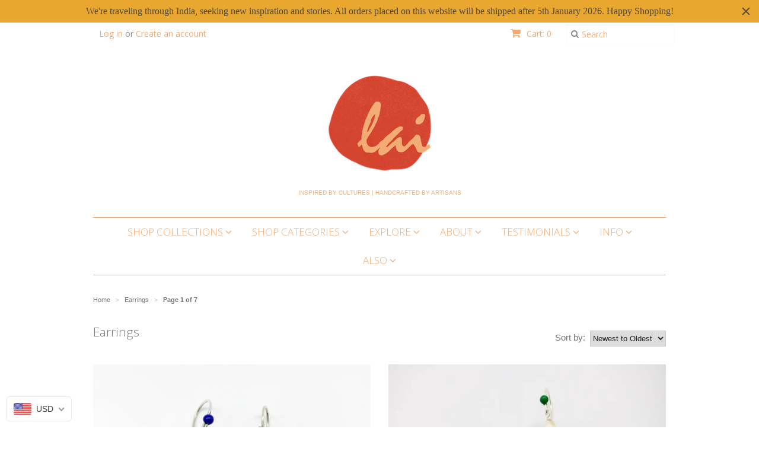

--- FILE ---
content_type: text/html; charset=utf-8
request_url: https://www.lai-designs.com/collections/earrings
body_size: 34122
content:
<!doctype html>
<!--[if lt IE 7]><html class="no-js ie6 oldie" lang="en"><![endif]-->
<!--[if IE 7]><html class="no-js ie7 oldie" lang="en"><![endif]-->
<!--[if IE 8]><html class="no-js ie8 oldie" lang="en"><![endif]-->
<!--[if gt IE 8]><!--><html class="no-js" lang="en"><!--<![endif]-->
<head>
<!-- Added by AVADA SEO Suite -->


<!-- /Added by AVADA SEO Suite -->
 <meta name="p:domain_verify" content="aa9090bbdb34734b42b08bda2b19064a"/>
<meta name="google-site-verification" content="pvQaDpBOX--UXHgJhOdJ3T6B8xoUp0iUI7Qi6xINSAc" />
  <link rel="shortcut icon" href="//www.lai-designs.com/cdn/shop/t/4/assets/favicon.png?v=145664351818630073121595917405" type="image/png" />
  <meta charset="utf-8">
  <!--[if IE]><meta http-equiv='X-UA-Compatible' content='IE=edge,chrome=1'><![endif]-->

  <title>
  Earrings &ndash; Lai 
  </title>

  

  <meta name="viewport" content="width=device-width, initial-scale=1.0" />
  
  <link rel="canonical" href="https://www.lai-designs.com/collections/earrings" /> 
  
<link rel="alternate" href="https://www.in.lai-designs.com" hreflang="en-in" />
<link rel="alternate" href="https://www.us.lai-designs.com" hreflang="en-us" />
  
  


  <meta property="og:type" content="website" />
  <meta property="og:title" content="Earrings" />
  
    <meta property="og:image" content="http://www.lai-designs.com/cdn/shop/t/4/assets/logo.png?v=103464681498247330781601675610" />
    <meta property="og:image:secure_url" content="https://www.lai-designs.com/cdn/shop/t/4/assets/logo.png?v=103464681498247330781601675610" />
  



<meta property="og:url" content="https://www.lai-designs.com/collections/earrings" />
<meta property="og:site_name" content="Lai " />
  








<meta name="twitter:site" content="@">
<meta name="twitter:card" content="summary_large_image">
<meta name="twitter:title" content="Earrings">
<meta name="twitter:description" content="Lai is a design-led collaboration with artisan clusters in India a to create contemporary jewelry that blends time-honoured traditional craftsmanship with a modern aesthetic | Handmade, ethical, small production pieces |">
<meta name="twitter:image:alt" content="Earrings">


  <link href="//www.lai-designs.com/cdn/shop/t/4/assets/styles.scss.css?v=9474609436695462481699952527" rel="stylesheet" type="text/css" media="all" />
  <link href="//www.lai-designs.com/cdn/s/global/social/social-icons.css" rel="stylesheet" type="text/css" media="all" />
  <link href="//netdna.bootstrapcdn.com/font-awesome/4.0.3/css/font-awesome.css" rel="stylesheet" type="text/css" media="all" />
  
  <link rel="stylesheet" type="text/css" href="//fonts.googleapis.com/css?family=Open+Sans:300,400,700">
  
  
  <link rel="stylesheet" type="text/css" href="//fonts.googleapis.com/css?family=Open+Sans:300,400,700">
  
  <script src="//www.lai-designs.com/cdn/shop/t/4/assets/html5shiv.js?v=107268875627107148941529505576" type="text/javascript"></script>

  <script>window.performance && window.performance.mark && window.performance.mark('shopify.content_for_header.start');</script><meta name="google-site-verification" content="pvQaDpBOX--UXHgJhOdJ3T6B8xoUp0iUI7Qi6xINSAc">
<meta id="shopify-digital-wallet" name="shopify-digital-wallet" content="/14968064/digital_wallets/dialog">
<meta name="shopify-checkout-api-token" content="cb0dae9c9bb2292071bfca4d15875cc4">
<meta id="in-context-paypal-metadata" data-shop-id="14968064" data-venmo-supported="false" data-environment="production" data-locale="en_US" data-paypal-v4="true" data-currency="USD">
<link rel="alternate" type="application/atom+xml" title="Feed" href="/collections/earrings.atom" />
<link rel="next" href="/collections/earrings?page=2">
<link rel="alternate" hreflang="x-default" href="https://www.lai-designs.com/collections/earrings">
<link rel="alternate" hreflang="en-AU" href="https://www.lai-designs.com/en-au/collections/earrings">
<link rel="alternate" hreflang="en-CA" href="https://www.lai-designs.com/en-ca/collections/earrings">
<link rel="alternate" hreflang="en-GB" href="https://www.lai-designs.com/en-gb/collections/earrings">
<link rel="alternate" type="application/json+oembed" href="https://www.lai-designs.com/collections/earrings.oembed">
<script async="async" src="/checkouts/internal/preloads.js?locale=en-US"></script>
<link rel="preconnect" href="https://shop.app" crossorigin="anonymous">
<script async="async" src="https://shop.app/checkouts/internal/preloads.js?locale=en-US&shop_id=14968064" crossorigin="anonymous"></script>
<script id="apple-pay-shop-capabilities" type="application/json">{"shopId":14968064,"countryCode":"US","currencyCode":"USD","merchantCapabilities":["supports3DS"],"merchantId":"gid:\/\/shopify\/Shop\/14968064","merchantName":"Lai ","requiredBillingContactFields":["postalAddress","email","phone"],"requiredShippingContactFields":["postalAddress","email","phone"],"shippingType":"shipping","supportedNetworks":["visa","masterCard"],"total":{"type":"pending","label":"Lai ","amount":"1.00"},"shopifyPaymentsEnabled":true,"supportsSubscriptions":true}</script>
<script id="shopify-features" type="application/json">{"accessToken":"cb0dae9c9bb2292071bfca4d15875cc4","betas":["rich-media-storefront-analytics"],"domain":"www.lai-designs.com","predictiveSearch":true,"shopId":14968064,"locale":"en"}</script>
<script>var Shopify = Shopify || {};
Shopify.shop = "lai-usa.myshopify.com";
Shopify.locale = "en";
Shopify.currency = {"active":"USD","rate":"1.0"};
Shopify.country = "US";
Shopify.theme = {"name":"Copy of www-lai-designs-com-minimal TS","id":12371066928,"schema_name":null,"schema_version":null,"theme_store_id":null,"role":"main"};
Shopify.theme.handle = "null";
Shopify.theme.style = {"id":null,"handle":null};
Shopify.cdnHost = "www.lai-designs.com/cdn";
Shopify.routes = Shopify.routes || {};
Shopify.routes.root = "/";</script>
<script type="module">!function(o){(o.Shopify=o.Shopify||{}).modules=!0}(window);</script>
<script>!function(o){function n(){var o=[];function n(){o.push(Array.prototype.slice.apply(arguments))}return n.q=o,n}var t=o.Shopify=o.Shopify||{};t.loadFeatures=n(),t.autoloadFeatures=n()}(window);</script>
<script>
  window.ShopifyPay = window.ShopifyPay || {};
  window.ShopifyPay.apiHost = "shop.app\/pay";
  window.ShopifyPay.redirectState = null;
</script>
<script id="shop-js-analytics" type="application/json">{"pageType":"collection"}</script>
<script defer="defer" async type="module" src="//www.lai-designs.com/cdn/shopifycloud/shop-js/modules/v2/client.init-shop-cart-sync_DtuiiIyl.en.esm.js"></script>
<script defer="defer" async type="module" src="//www.lai-designs.com/cdn/shopifycloud/shop-js/modules/v2/chunk.common_CUHEfi5Q.esm.js"></script>
<script type="module">
  await import("//www.lai-designs.com/cdn/shopifycloud/shop-js/modules/v2/client.init-shop-cart-sync_DtuiiIyl.en.esm.js");
await import("//www.lai-designs.com/cdn/shopifycloud/shop-js/modules/v2/chunk.common_CUHEfi5Q.esm.js");

  window.Shopify.SignInWithShop?.initShopCartSync?.({"fedCMEnabled":true,"windoidEnabled":true});

</script>
<script>
  window.Shopify = window.Shopify || {};
  if (!window.Shopify.featureAssets) window.Shopify.featureAssets = {};
  window.Shopify.featureAssets['shop-js'] = {"shop-cart-sync":["modules/v2/client.shop-cart-sync_DFoTY42P.en.esm.js","modules/v2/chunk.common_CUHEfi5Q.esm.js"],"init-fed-cm":["modules/v2/client.init-fed-cm_D2UNy1i2.en.esm.js","modules/v2/chunk.common_CUHEfi5Q.esm.js"],"init-shop-email-lookup-coordinator":["modules/v2/client.init-shop-email-lookup-coordinator_BQEe2rDt.en.esm.js","modules/v2/chunk.common_CUHEfi5Q.esm.js"],"shop-cash-offers":["modules/v2/client.shop-cash-offers_3CTtReFF.en.esm.js","modules/v2/chunk.common_CUHEfi5Q.esm.js","modules/v2/chunk.modal_BewljZkx.esm.js"],"shop-button":["modules/v2/client.shop-button_C6oxCjDL.en.esm.js","modules/v2/chunk.common_CUHEfi5Q.esm.js"],"init-windoid":["modules/v2/client.init-windoid_5pix8xhK.en.esm.js","modules/v2/chunk.common_CUHEfi5Q.esm.js"],"avatar":["modules/v2/client.avatar_BTnouDA3.en.esm.js"],"init-shop-cart-sync":["modules/v2/client.init-shop-cart-sync_DtuiiIyl.en.esm.js","modules/v2/chunk.common_CUHEfi5Q.esm.js"],"shop-toast-manager":["modules/v2/client.shop-toast-manager_BYv_8cH1.en.esm.js","modules/v2/chunk.common_CUHEfi5Q.esm.js"],"pay-button":["modules/v2/client.pay-button_FnF9EIkY.en.esm.js","modules/v2/chunk.common_CUHEfi5Q.esm.js"],"shop-login-button":["modules/v2/client.shop-login-button_CH1KUpOf.en.esm.js","modules/v2/chunk.common_CUHEfi5Q.esm.js","modules/v2/chunk.modal_BewljZkx.esm.js"],"init-customer-accounts-sign-up":["modules/v2/client.init-customer-accounts-sign-up_aj7QGgYS.en.esm.js","modules/v2/client.shop-login-button_CH1KUpOf.en.esm.js","modules/v2/chunk.common_CUHEfi5Q.esm.js","modules/v2/chunk.modal_BewljZkx.esm.js"],"init-shop-for-new-customer-accounts":["modules/v2/client.init-shop-for-new-customer-accounts_NbnYRf_7.en.esm.js","modules/v2/client.shop-login-button_CH1KUpOf.en.esm.js","modules/v2/chunk.common_CUHEfi5Q.esm.js","modules/v2/chunk.modal_BewljZkx.esm.js"],"init-customer-accounts":["modules/v2/client.init-customer-accounts_ppedhqCH.en.esm.js","modules/v2/client.shop-login-button_CH1KUpOf.en.esm.js","modules/v2/chunk.common_CUHEfi5Q.esm.js","modules/v2/chunk.modal_BewljZkx.esm.js"],"shop-follow-button":["modules/v2/client.shop-follow-button_CMIBBa6u.en.esm.js","modules/v2/chunk.common_CUHEfi5Q.esm.js","modules/v2/chunk.modal_BewljZkx.esm.js"],"lead-capture":["modules/v2/client.lead-capture_But0hIyf.en.esm.js","modules/v2/chunk.common_CUHEfi5Q.esm.js","modules/v2/chunk.modal_BewljZkx.esm.js"],"checkout-modal":["modules/v2/client.checkout-modal_BBxc70dQ.en.esm.js","modules/v2/chunk.common_CUHEfi5Q.esm.js","modules/v2/chunk.modal_BewljZkx.esm.js"],"shop-login":["modules/v2/client.shop-login_hM3Q17Kl.en.esm.js","modules/v2/chunk.common_CUHEfi5Q.esm.js","modules/v2/chunk.modal_BewljZkx.esm.js"],"payment-terms":["modules/v2/client.payment-terms_CAtGlQYS.en.esm.js","modules/v2/chunk.common_CUHEfi5Q.esm.js","modules/v2/chunk.modal_BewljZkx.esm.js"]};
</script>
<script>(function() {
  var isLoaded = false;
  function asyncLoad() {
    if (isLoaded) return;
    isLoaded = true;
    var urls = ["https:\/\/cdn.shopify.com\/s\/javascripts\/currencies.js?shop=lai-usa.myshopify.com","https:\/\/cdn-stamped-io.azureedge.net\/files\/shopify.v2.min.js?shop=lai-usa.myshopify.com","https:\/\/chimpstatic.com\/mcjs-connected\/js\/users\/70b4ac55674092c1f63956de2\/e4ba026ae748515fa2524795e.js?shop=lai-usa.myshopify.com","https:\/\/cdn.shopify.com\/s\/files\/1\/1496\/8064\/t\/4\/assets\/sca-qv-scripts-noconfig.js?v=1601486653\u0026shop=lai-usa.myshopify.com","https:\/\/cdn.recovermycart.com\/scripts\/keepcart\/CartJS.min.js?shop=lai-usa.myshopify.com\u0026shop=lai-usa.myshopify.com","https:\/\/cdn.nfcube.com\/instafeed-16d9f86e6d5e16b50029bb912bb78a81.js?shop=lai-usa.myshopify.com","https:\/\/cdn.hextom.com\/js\/freeshippingbar.js?shop=lai-usa.myshopify.com","https:\/\/cdn.hextom.com\/js\/quickannouncementbar.js?shop=lai-usa.myshopify.com","https:\/\/a.mailmunch.co\/widgets\/site-952512-694835f308d7f8c37b93a5d32d4d76ac97f4d886.js?shop=lai-usa.myshopify.com"];
    for (var i = 0; i < urls.length; i++) {
      var s = document.createElement('script');
      s.type = 'text/javascript';
      s.async = true;
      s.src = urls[i];
      var x = document.getElementsByTagName('script')[0];
      x.parentNode.insertBefore(s, x);
    }
  };
  if(window.attachEvent) {
    window.attachEvent('onload', asyncLoad);
  } else {
    window.addEventListener('load', asyncLoad, false);
  }
})();</script>
<script id="__st">var __st={"a":14968064,"offset":-28800,"reqid":"934ade3d-81e0-46bc-9cc1-5e1e9ef89e36-1767473745","pageurl":"www.lai-designs.com\/collections\/earrings","u":"6b357d126ad6","p":"collection","rtyp":"collection","rid":224458373};</script>
<script>window.ShopifyPaypalV4VisibilityTracking = true;</script>
<script id="captcha-bootstrap">!function(){'use strict';const t='contact',e='account',n='new_comment',o=[[t,t],['blogs',n],['comments',n],[t,'customer']],c=[[e,'customer_login'],[e,'guest_login'],[e,'recover_customer_password'],[e,'create_customer']],r=t=>t.map((([t,e])=>`form[action*='/${t}']:not([data-nocaptcha='true']) input[name='form_type'][value='${e}']`)).join(','),a=t=>()=>t?[...document.querySelectorAll(t)].map((t=>t.form)):[];function s(){const t=[...o],e=r(t);return a(e)}const i='password',u='form_key',d=['recaptcha-v3-token','g-recaptcha-response','h-captcha-response',i],f=()=>{try{return window.sessionStorage}catch{return}},m='__shopify_v',_=t=>t.elements[u];function p(t,e,n=!1){try{const o=window.sessionStorage,c=JSON.parse(o.getItem(e)),{data:r}=function(t){const{data:e,action:n}=t;return t[m]||n?{data:e,action:n}:{data:t,action:n}}(c);for(const[e,n]of Object.entries(r))t.elements[e]&&(t.elements[e].value=n);n&&o.removeItem(e)}catch(o){console.error('form repopulation failed',{error:o})}}const l='form_type',E='cptcha';function T(t){t.dataset[E]=!0}const w=window,h=w.document,L='Shopify',v='ce_forms',y='captcha';let A=!1;((t,e)=>{const n=(g='f06e6c50-85a8-45c8-87d0-21a2b65856fe',I='https://cdn.shopify.com/shopifycloud/storefront-forms-hcaptcha/ce_storefront_forms_captcha_hcaptcha.v1.5.2.iife.js',D={infoText:'Protected by hCaptcha',privacyText:'Privacy',termsText:'Terms'},(t,e,n)=>{const o=w[L][v],c=o.bindForm;if(c)return c(t,g,e,D).then(n);var r;o.q.push([[t,g,e,D],n]),r=I,A||(h.body.append(Object.assign(h.createElement('script'),{id:'captcha-provider',async:!0,src:r})),A=!0)});var g,I,D;w[L]=w[L]||{},w[L][v]=w[L][v]||{},w[L][v].q=[],w[L][y]=w[L][y]||{},w[L][y].protect=function(t,e){n(t,void 0,e),T(t)},Object.freeze(w[L][y]),function(t,e,n,w,h,L){const[v,y,A,g]=function(t,e,n){const i=e?o:[],u=t?c:[],d=[...i,...u],f=r(d),m=r(i),_=r(d.filter((([t,e])=>n.includes(e))));return[a(f),a(m),a(_),s()]}(w,h,L),I=t=>{const e=t.target;return e instanceof HTMLFormElement?e:e&&e.form},D=t=>v().includes(t);t.addEventListener('submit',(t=>{const e=I(t);if(!e)return;const n=D(e)&&!e.dataset.hcaptchaBound&&!e.dataset.recaptchaBound,o=_(e),c=g().includes(e)&&(!o||!o.value);(n||c)&&t.preventDefault(),c&&!n&&(function(t){try{if(!f())return;!function(t){const e=f();if(!e)return;const n=_(t);if(!n)return;const o=n.value;o&&e.removeItem(o)}(t);const e=Array.from(Array(32),(()=>Math.random().toString(36)[2])).join('');!function(t,e){_(t)||t.append(Object.assign(document.createElement('input'),{type:'hidden',name:u})),t.elements[u].value=e}(t,e),function(t,e){const n=f();if(!n)return;const o=[...t.querySelectorAll(`input[type='${i}']`)].map((({name:t})=>t)),c=[...d,...o],r={};for(const[a,s]of new FormData(t).entries())c.includes(a)||(r[a]=s);n.setItem(e,JSON.stringify({[m]:1,action:t.action,data:r}))}(t,e)}catch(e){console.error('failed to persist form',e)}}(e),e.submit())}));const S=(t,e)=>{t&&!t.dataset[E]&&(n(t,e.some((e=>e===t))),T(t))};for(const o of['focusin','change'])t.addEventListener(o,(t=>{const e=I(t);D(e)&&S(e,y())}));const B=e.get('form_key'),M=e.get(l),P=B&&M;t.addEventListener('DOMContentLoaded',(()=>{const t=y();if(P)for(const e of t)e.elements[l].value===M&&p(e,B);[...new Set([...A(),...v().filter((t=>'true'===t.dataset.shopifyCaptcha))])].forEach((e=>S(e,t)))}))}(h,new URLSearchParams(w.location.search),n,t,e,['guest_login'])})(!0,!0)}();</script>
<script integrity="sha256-4kQ18oKyAcykRKYeNunJcIwy7WH5gtpwJnB7kiuLZ1E=" data-source-attribution="shopify.loadfeatures" defer="defer" src="//www.lai-designs.com/cdn/shopifycloud/storefront/assets/storefront/load_feature-a0a9edcb.js" crossorigin="anonymous"></script>
<script crossorigin="anonymous" defer="defer" src="//www.lai-designs.com/cdn/shopifycloud/storefront/assets/shopify_pay/storefront-65b4c6d7.js?v=20250812"></script>
<script data-source-attribution="shopify.dynamic_checkout.dynamic.init">var Shopify=Shopify||{};Shopify.PaymentButton=Shopify.PaymentButton||{isStorefrontPortableWallets:!0,init:function(){window.Shopify.PaymentButton.init=function(){};var t=document.createElement("script");t.src="https://www.lai-designs.com/cdn/shopifycloud/portable-wallets/latest/portable-wallets.en.js",t.type="module",document.head.appendChild(t)}};
</script>
<script data-source-attribution="shopify.dynamic_checkout.buyer_consent">
  function portableWalletsHideBuyerConsent(e){var t=document.getElementById("shopify-buyer-consent"),n=document.getElementById("shopify-subscription-policy-button");t&&n&&(t.classList.add("hidden"),t.setAttribute("aria-hidden","true"),n.removeEventListener("click",e))}function portableWalletsShowBuyerConsent(e){var t=document.getElementById("shopify-buyer-consent"),n=document.getElementById("shopify-subscription-policy-button");t&&n&&(t.classList.remove("hidden"),t.removeAttribute("aria-hidden"),n.addEventListener("click",e))}window.Shopify?.PaymentButton&&(window.Shopify.PaymentButton.hideBuyerConsent=portableWalletsHideBuyerConsent,window.Shopify.PaymentButton.showBuyerConsent=portableWalletsShowBuyerConsent);
</script>
<script data-source-attribution="shopify.dynamic_checkout.cart.bootstrap">document.addEventListener("DOMContentLoaded",(function(){function t(){return document.querySelector("shopify-accelerated-checkout-cart, shopify-accelerated-checkout")}if(t())Shopify.PaymentButton.init();else{new MutationObserver((function(e,n){t()&&(Shopify.PaymentButton.init(),n.disconnect())})).observe(document.body,{childList:!0,subtree:!0})}}));
</script>
<link id="shopify-accelerated-checkout-styles" rel="stylesheet" media="screen" href="https://www.lai-designs.com/cdn/shopifycloud/portable-wallets/latest/accelerated-checkout-backwards-compat.css" crossorigin="anonymous">
<style id="shopify-accelerated-checkout-cart">
        #shopify-buyer-consent {
  margin-top: 1em;
  display: inline-block;
  width: 100%;
}

#shopify-buyer-consent.hidden {
  display: none;
}

#shopify-subscription-policy-button {
  background: none;
  border: none;
  padding: 0;
  text-decoration: underline;
  font-size: inherit;
  cursor: pointer;
}

#shopify-subscription-policy-button::before {
  box-shadow: none;
}

      </style>

<script>window.performance && window.performance.mark && window.performance.mark('shopify.content_for_header.end');</script>
  
  <script type="text/javascript" src="//ajax.googleapis.com/ajax/libs/jquery/1.7/jquery.min.js"></script>
  
  <script src="//www.lai-designs.com/cdn/shopifycloud/storefront/assets/themes_support/option_selection-b017cd28.js" type="text/javascript"></script>
  <script src="//www.lai-designs.com/cdn/shopifycloud/storefront/assets/themes_support/api.jquery-7ab1a3a4.js" type="text/javascript"></script>

  
  






<link rel="stylesheet" href="//www.lai-designs.com/cdn/shop/t/4/assets/sca-quick-view.css?v=137430769807432326481601486654">
<link rel="stylesheet" href="//www.lai-designs.com/cdn/shop/t/4/assets/sca-jquery.fancybox.css?v=50433719388693846841529505578">

<script src="//www.lai-designs.com/cdn/shopifycloud/storefront/assets/themes_support/option_selection-b017cd28.js" type="text/javascript"></script>

 <!-- Hits Analytics tracking code -->

  

<!-- end of Hits Analytics code -->

 























<!-- BeginConsistentCartAddon -->  <script>    Shopify.customer_logged_in = false ;  Shopify.customer_email = "" ;  Shopify.log_uuids = true;    </script>  <!-- EndConsistentCartAddon -->



<!-- BeginShopPopAddon --><script>  Shopify.shopPopSettings = {"proof_enabled":true,"proof_show_add_to_cart":true,"proof_mobile_enabled":true,"proof_mobile_position":"Bottom","proof_desktop_position":"Bottom Left","proof_show_on_product_page":true,"proof_hide_notification_after":30,"proof_display_time":6,"proof_interval_time":5,"proof_order_random":false,"proof_fetch_count":30,"proof_cycle":true,"proof_anonymize":true,"proof_anonymize_text":null,"proof_hours_before_obscure":48,"proof_sequential":true,"proof_top":20,"proof_left":10,"proof_right":10,"proof_bottom":20,"proof_background_color":"#FFFFFF","proof_font_color":"#000000","proof_custom_css":null,"proof_border_radius":1,"proof_first_interval_time":1,"proof_locale":"en","proof_pop_size":"default","proof_onclick_new_tab":false};</script><!-- EndShopPopAddon -->










<meta name="twitter:site" content="@">
<meta name="twitter:card" content="summary_large_image">
<meta name="twitter:title" content="Earrings">
<meta name="twitter:description" content="Lai is a design-led collaboration with artisan clusters in India a to create contemporary jewelry that blends time-honoured traditional craftsmanship with a modern aesthetic | Handmade, ethical, small production pieces |">
<meta name="twitter:image:alt" content="Earrings">


<!-- BEGIN app block: shopify://apps/beast-currency-converter/blocks/doubly/267afa86-a419-4d5b-a61b-556038e7294d -->


	<script>
		var DoublyGlobalCurrency, catchXHR = true, bccAppVersion = 1;
       	var DoublyGlobal = {
			theme : 'flags_theme',
			spanClass : 'money',
			cookieName : '_g1475174034',
			ratesUrl :  'https://init.grizzlyapps.com/9e32c84f0db4f7b1eb40c32bdb0bdea9',
			geoUrl : 'https://currency.grizzlyapps.com/83d400c612f9a099fab8f76dcab73a48',
			shopCurrency : 'USD',
            allowedCurrencies : '["USD","EUR","GBP","INR"]',
			countriesJSON : '[]',
			currencyMessage : 'All orders are processed in USD. While the content of your cart is currently displayed in <span class="selected-currency"></span>, you will checkout using USD at the most current exchange rate.',
            currencyFormat : 'money_with_currency_format',
			euroFormat : 'amount',
            removeDecimals : 0,
            roundDecimals : 0,
            roundTo : '99',
            autoSwitch : 0,
			showPriceOnHover : 0,
            showCurrencyMessage : false,
			hideConverter : '0',
			forceJqueryLoad : false,
			beeketing : true,
			themeScript : '',
			customerScriptBefore : '',
			customerScriptAfter : '',
			debug: false
		};

		<!-- inline script: fixes + various plugin js functions -->
		DoublyGlobal.themeScript = "if(DoublyGlobal.debug) debugger;jQueryGrizzly('head').append('<style> .doubly-wrapper { margin:-3px 0 0 28px; float:none; } @media screen and (max-width:768px) { .doubly-wrapper { margin:5px 0 0 28px; float:right; } } .doubly-message { margin:30px 0 0 0 } <\/style>'); jQueryGrizzly('.header-bar__right .header-bar__module .cart-page-link').last().parent().after('<div class=\"header-bar__module doubly-wrapper\"><\/div>'); jQueryGrizzly('.post-large--hide .cart-page-link').before('<div class=\"doubly-wrapper\"><\/div>'); if (jQueryGrizzly('form.cart .doubly-message').length==0) { jQueryGrizzly('.cart__row').last().before('<div class=\"doubly-message\"><\/div>'); } function afterCurrencySwitcherInit() { jQueryGrizzly('.doubly-wrapper .doubly-nice-select').addClass('slim'); }";
                    DoublyGlobal.initNiceSelect = function(){
                        !function(e) {
                            e.fn.niceSelect = function() {
                                this.each(function() {
                                    var s = e(this);
                                    var t = s.next()
                                    , n = s.find('option')
                                    , a = s.find('option:selected');
                                    t.find('.current').html('<span class="flags flags-' + a.data('country') + '"></span> &nbsp;' + a.data('display') || a.text());
                                }),
                                e(document).off('.nice_select'),
                                e(document).on('click.nice_select', '.doubly-nice-select.doubly-nice-select', function(s) {
                                    var t = e(this);
                                    e('.doubly-nice-select').not(t).removeClass('open'),
                                    t.toggleClass('open'),
                                    t.hasClass('open') ? (t.find('.option'),
                                    t.find('.focus').removeClass('focus'),
                                    t.find('.selected').addClass('focus')) : t.focus()
                                }),
                                e(document).on('click.nice_select', function(s) {
                                    0 === e(s.target).closest('.doubly-nice-select').length && e('.doubly-nice-select').removeClass('open').find('.option')
                                }),
                                e(document).on('click.nice_select', '.doubly-nice-select .option', function(s) {
                                    var t = e(this);
                                    e('.doubly-nice-select').each(function() {
                                        var s = e(this).find('.option[data-value="' + t.data('value') + '"]')
                                        , n = s.closest('.doubly-nice-select');
                                        n.find('.selected').removeClass('selected'),
                                        s.addClass('selected');
                                        var a = '<span class="flags flags-' + s.data('country') + '"></span> &nbsp;' + s.data('display') || s.text();
                                        n.find('.current').html(a),
                                        n.prev('select').val(s.data('value')).trigger('change')
                                    })
                                }),
                                e(document).on('keydown.nice_select', '.doubly-nice-select', function(s) {
                                    var t = e(this)
                                    , n = e(t.find('.focus') || t.find('.list .option.selected'));
                                    if (32 == s.keyCode || 13 == s.keyCode)
                                        return t.hasClass('open') ? n.trigger('click') : t.trigger('click'),
                                        !1;
                                    if (40 == s.keyCode)
                                        return t.hasClass('open') ? n.next().length > 0 && (t.find('.focus').removeClass('focus'),
                                        n.next().addClass('focus')) : t.trigger('click'),
                                        !1;
                                    if (38 == s.keyCode)
                                        return t.hasClass('open') ? n.prev().length > 0 && (t.find('.focus').removeClass('focus'),
                                        n.prev().addClass('focus')) : t.trigger('click'),
                                        !1;
                                    if (27 == s.keyCode)
                                        t.hasClass('open') && t.trigger('click');
                                    else if (9 == s.keyCode && t.hasClass('open'))
                                        return !1
                                })
                            }
                        }(jQueryGrizzly);
                    };
                DoublyGlobal.addSelect = function(){
                    /* add select in select wrapper or body */  
                    if (jQueryGrizzly('.doubly-wrapper').length>0) { 
                        var doublyWrapper = '.doubly-wrapper';
                    } else if (jQueryGrizzly('.doubly-float').length==0) {
                        var doublyWrapper = '.doubly-float';
                        jQueryGrizzly('body').append('<div class="doubly-float"></div>');
                    }
                    document.querySelectorAll(doublyWrapper).forEach(function(el) {
                        el.insertAdjacentHTML('afterbegin', '<select class="currency-switcher right noreplace" name="doubly-currencies"><option value="USD" data-country="United-States" data-currency-symbol="&#36;" data-display="USD">US Dollar</option><option value="EUR" data-country="European-Union" data-currency-symbol="&#8364;" data-display="EUR">Euro</option><option value="GBP" data-country="United-Kingdom" data-currency-symbol="&#163;" data-display="GBP">British Pound Sterling</option><option value="INR" data-country="India" data-currency-symbol="&#8377;" data-display="INR">Indian Rupee</option></select> <div class="doubly-nice-select currency-switcher right" data-nosnippet> <span class="current notranslate"></span> <ul class="list"> <li class="option notranslate" data-value="USD" data-country="United-States" data-currency-symbol="&#36;" data-display="USD"><span class="flags flags-United-States"></span> &nbsp;US Dollar</li><li class="option notranslate" data-value="EUR" data-country="European-Union" data-currency-symbol="&#8364;" data-display="EUR"><span class="flags flags-European-Union"></span> &nbsp;Euro</li><li class="option notranslate" data-value="GBP" data-country="United-Kingdom" data-currency-symbol="&#163;" data-display="GBP"><span class="flags flags-United-Kingdom"></span> &nbsp;British Pound Sterling</li><li class="option notranslate" data-value="INR" data-country="India" data-currency-symbol="&#8377;" data-display="INR"><span class="flags flags-India"></span> &nbsp;Indian Rupee</li> </ul> </div>');
                    });
                }
		var bbb = "0";
	</script>
	
	
	<!-- inline styles -->
	<style> 
		
		.flags{background-image:url("https://cdn.shopify.com/extensions/01997e3d-dbe8-7f57-a70f-4120f12c2b07/currency-54/assets/currency-flags.png")}
		.flags-small{background-image:url("https://cdn.shopify.com/extensions/01997e3d-dbe8-7f57-a70f-4120f12c2b07/currency-54/assets/currency-flags-small.png")}
		select.currency-switcher{display:none}.doubly-nice-select{-webkit-tap-highlight-color:transparent;background-color:#fff;border-radius:5px;border:1px solid #e8e8e8;box-sizing:border-box;cursor:pointer;display:block;float:left;font-family:"Helvetica Neue",Arial;font-size:14px;font-weight:400;height:42px;line-height:40px;outline:0;padding-left:12px;padding-right:30px;position:relative;text-align:left!important;transition:none;/*transition:all .2s ease-in-out;*/-webkit-user-select:none;-moz-user-select:none;-ms-user-select:none;user-select:none;white-space:nowrap;width:auto}.doubly-nice-select:hover{border-color:#dbdbdb}.doubly-nice-select.open,.doubly-nice-select:active,.doubly-nice-select:focus{border-color:#88bfff}.doubly-nice-select:after{border-bottom:2px solid #999;border-right:2px solid #999;content:"";display:block;height:5px;box-sizing:content-box;pointer-events:none;position:absolute;right:14px;top:16px;-webkit-transform-origin:66% 66%;transform-origin:66% 66%;-webkit-transform:rotate(45deg);transform:rotate(45deg);transition:transform .15s ease-in-out;width:5px}.doubly-nice-select.open:after{-webkit-transform:rotate(-135deg);transform:rotate(-135deg)}.doubly-nice-select.open .list{opacity:1;pointer-events:auto;-webkit-transform:scale(1) translateY(0);transform:scale(1) translateY(0); z-index:1000000 !important;}.doubly-nice-select.disabled{border-color:#ededed;color:#999;pointer-events:none}.doubly-nice-select.disabled:after{border-color:#ccc}.doubly-nice-select.wide{width:100%}.doubly-nice-select.wide .list{left:0!important;right:0!important}.doubly-nice-select.right{float:right}.doubly-nice-select.right .list{left:auto;right:0}.doubly-nice-select.small{font-size:12px;height:36px;line-height:34px}.doubly-nice-select.small:after{height:4px;width:4px}.flags-Afghanistan,.flags-Albania,.flags-Algeria,.flags-Andorra,.flags-Angola,.flags-Antigua-and-Barbuda,.flags-Argentina,.flags-Armenia,.flags-Aruba,.flags-Australia,.flags-Austria,.flags-Azerbaijan,.flags-Bahamas,.flags-Bahrain,.flags-Bangladesh,.flags-Barbados,.flags-Belarus,.flags-Belgium,.flags-Belize,.flags-Benin,.flags-Bermuda,.flags-Bhutan,.flags-Bitcoin,.flags-Bolivia,.flags-Bosnia-and-Herzegovina,.flags-Botswana,.flags-Brazil,.flags-Brunei,.flags-Bulgaria,.flags-Burkina-Faso,.flags-Burundi,.flags-Cambodia,.flags-Cameroon,.flags-Canada,.flags-Cape-Verde,.flags-Cayman-Islands,.flags-Central-African-Republic,.flags-Chad,.flags-Chile,.flags-China,.flags-Colombia,.flags-Comoros,.flags-Congo-Democratic,.flags-Congo-Republic,.flags-Costa-Rica,.flags-Cote-d_Ivoire,.flags-Croatia,.flags-Cuba,.flags-Curacao,.flags-Cyprus,.flags-Czech-Republic,.flags-Denmark,.flags-Djibouti,.flags-Dominica,.flags-Dominican-Republic,.flags-East-Timor,.flags-Ecuador,.flags-Egypt,.flags-El-Salvador,.flags-Equatorial-Guinea,.flags-Eritrea,.flags-Estonia,.flags-Ethiopia,.flags-European-Union,.flags-Falkland-Islands,.flags-Fiji,.flags-Finland,.flags-France,.flags-Gabon,.flags-Gambia,.flags-Georgia,.flags-Germany,.flags-Ghana,.flags-Gibraltar,.flags-Grecee,.flags-Grenada,.flags-Guatemala,.flags-Guernsey,.flags-Guinea,.flags-Guinea-Bissau,.flags-Guyana,.flags-Haiti,.flags-Honduras,.flags-Hong-Kong,.flags-Hungary,.flags-IMF,.flags-Iceland,.flags-India,.flags-Indonesia,.flags-Iran,.flags-Iraq,.flags-Ireland,.flags-Isle-of-Man,.flags-Israel,.flags-Italy,.flags-Jamaica,.flags-Japan,.flags-Jersey,.flags-Jordan,.flags-Kazakhstan,.flags-Kenya,.flags-Korea-North,.flags-Korea-South,.flags-Kosovo,.flags-Kuwait,.flags-Kyrgyzstan,.flags-Laos,.flags-Latvia,.flags-Lebanon,.flags-Lesotho,.flags-Liberia,.flags-Libya,.flags-Liechtenstein,.flags-Lithuania,.flags-Luxembourg,.flags-Macao,.flags-Macedonia,.flags-Madagascar,.flags-Malawi,.flags-Malaysia,.flags-Maldives,.flags-Mali,.flags-Malta,.flags-Marshall-Islands,.flags-Mauritania,.flags-Mauritius,.flags-Mexico,.flags-Micronesia-_Federated_,.flags-Moldova,.flags-Monaco,.flags-Mongolia,.flags-Montenegro,.flags-Morocco,.flags-Mozambique,.flags-Myanmar,.flags-Namibia,.flags-Nauru,.flags-Nepal,.flags-Netherlands,.flags-New-Zealand,.flags-Nicaragua,.flags-Niger,.flags-Nigeria,.flags-Norway,.flags-Oman,.flags-Pakistan,.flags-Palau,.flags-Panama,.flags-Papua-New-Guinea,.flags-Paraguay,.flags-Peru,.flags-Philippines,.flags-Poland,.flags-Portugal,.flags-Qatar,.flags-Romania,.flags-Russia,.flags-Rwanda,.flags-Saint-Helena,.flags-Saint-Kitts-and-Nevis,.flags-Saint-Lucia,.flags-Saint-Vincent-and-the-Grenadines,.flags-Samoa,.flags-San-Marino,.flags-Sao-Tome-and-Principe,.flags-Saudi-Arabia,.flags-Seborga,.flags-Senegal,.flags-Serbia,.flags-Seychelles,.flags-Sierra-Leone,.flags-Singapore,.flags-Slovakia,.flags-Slovenia,.flags-Solomon-Islands,.flags-Somalia,.flags-South-Africa,.flags-South-Sudan,.flags-Spain,.flags-Sri-Lanka,.flags-Sudan,.flags-Suriname,.flags-Swaziland,.flags-Sweden,.flags-Switzerland,.flags-Syria,.flags-Taiwan,.flags-Tajikistan,.flags-Tanzania,.flags-Thailand,.flags-Togo,.flags-Tonga,.flags-Trinidad-and-Tobago,.flags-Tunisia,.flags-Turkey,.flags-Turkmenistan,.flags-Tuvalu,.flags-Uganda,.flags-Ukraine,.flags-United-Arab-Emirates,.flags-United-Kingdom,.flags-United-States,.flags-Uruguay,.flags-Uzbekistan,.flags-Vanuatu,.flags-Vatican-City,.flags-Venezuela,.flags-Vietnam,.flags-Wallis-and-Futuna,.flags-XAG,.flags-XAU,.flags-XPT,.flags-Yemen,.flags-Zambia,.flags-Zimbabwe{width:30px;height:20px}.doubly-nice-select.small .option{line-height:34px;min-height:34px}.doubly-nice-select .list{background-color:#fff;border-radius:5px;box-shadow:0 0 0 1px rgba(68,68,68,.11);box-sizing:border-box;margin:4px 0 0!important;opacity:0;overflow:scroll;overflow-x:hidden;padding:0;pointer-events:none;position:absolute;top:100%;max-height:260px;left:0;-webkit-transform-origin:50% 0;transform-origin:50% 0;-webkit-transform:scale(.75) translateY(-21px);transform:scale(.75) translateY(-21px);transition:all .2s cubic-bezier(.5,0,0,1.25),opacity .15s ease-out;z-index:100000}.doubly-nice-select .current img,.doubly-nice-select .option img{vertical-align:top;padding-top:10px}.doubly-nice-select .list:hover .option:not(:hover){background-color:transparent!important}.doubly-nice-select .option{font-size:13px !important;float:none!important;text-align:left !important;margin:0px !important;font-family:Helvetica Neue,Arial !important;letter-spacing:normal;text-transform:none;display:block!important;cursor:pointer;font-weight:400;line-height:40px!important;list-style:none;min-height:40px;min-width:55px;margin-bottom:0;outline:0;padding-left:18px!important;padding-right:52px!important;text-align:left;transition:all .2s}.doubly-nice-select .option.focus,.doubly-nice-select .option.selected.focus,.doubly-nice-select .option:hover{background-color:#f6f6f6}.doubly-nice-select .option.selected{font-weight:700}.doubly-nice-select .current img{line-height:45px}.doubly-nice-select.slim{padding:0 18px 0 0;height:20px;line-height:20px;border:0;background:0 0!important}.doubly-nice-select.slim .current .flags{margin-top:0 !important}.doubly-nice-select.slim:after{right:4px;top:6px}.flags{background-repeat:no-repeat;display:block;margin:10px 4px 0 0 !important;float:left}.flags-Zimbabwe{background-position:-5px -5px}.flags-Zambia{background-position:-45px -5px}.flags-Yemen{background-position:-85px -5px}.flags-Vietnam{background-position:-125px -5px}.flags-Venezuela{background-position:-165px -5px}.flags-Vatican-City{background-position:-205px -5px}.flags-Vanuatu{background-position:-245px -5px}.flags-Uzbekistan{background-position:-285px -5px}.flags-Uruguay{background-position:-325px -5px}.flags-United-States{background-position:-365px -5px}.flags-United-Kingdom{background-position:-405px -5px}.flags-United-Arab-Emirates{background-position:-445px -5px}.flags-Ukraine{background-position:-5px -35px}.flags-Uganda{background-position:-45px -35px}.flags-Tuvalu{background-position:-85px -35px}.flags-Turkmenistan{background-position:-125px -35px}.flags-Turkey{background-position:-165px -35px}.flags-Tunisia{background-position:-205px -35px}.flags-Trinidad-and-Tobago{background-position:-245px -35px}.flags-Tonga{background-position:-285px -35px}.flags-Togo{background-position:-325px -35px}.flags-Thailand{background-position:-365px -35px}.flags-Tanzania{background-position:-405px -35px}.flags-Tajikistan{background-position:-445px -35px}.flags-Taiwan{background-position:-5px -65px}.flags-Syria{background-position:-45px -65px}.flags-Switzerland{background-position:-85px -65px}.flags-Sweden{background-position:-125px -65px}.flags-Swaziland{background-position:-165px -65px}.flags-Suriname{background-position:-205px -65px}.flags-Sudan{background-position:-245px -65px}.flags-Sri-Lanka{background-position:-285px -65px}.flags-Spain{background-position:-325px -65px}.flags-South-Sudan{background-position:-365px -65px}.flags-South-Africa{background-position:-405px -65px}.flags-Somalia{background-position:-445px -65px}.flags-Solomon-Islands{background-position:-5px -95px}.flags-Slovenia{background-position:-45px -95px}.flags-Slovakia{background-position:-85px -95px}.flags-Singapore{background-position:-125px -95px}.flags-Sierra-Leone{background-position:-165px -95px}.flags-Seychelles{background-position:-205px -95px}.flags-Serbia{background-position:-245px -95px}.flags-Senegal{background-position:-285px -95px}.flags-Saudi-Arabia{background-position:-325px -95px}.flags-Sao-Tome-and-Principe{background-position:-365px -95px}.flags-San-Marino{background-position:-405px -95px}.flags-Samoa{background-position:-445px -95px}.flags-Saint-Vincent-and-the-Grenadines{background-position:-5px -125px}.flags-Saint-Lucia{background-position:-45px -125px}.flags-Saint-Kitts-and-Nevis{background-position:-85px -125px}.flags-Rwanda{background-position:-125px -125px}.flags-Russia{background-position:-165px -125px}.flags-Romania{background-position:-205px -125px}.flags-Qatar{background-position:-245px -125px}.flags-Portugal{background-position:-285px -125px}.flags-Poland{background-position:-325px -125px}.flags-Philippines{background-position:-365px -125px}.flags-Peru{background-position:-405px -125px}.flags-Paraguay{background-position:-445px -125px}.flags-Papua-New-Guinea{background-position:-5px -155px}.flags-Panama{background-position:-45px -155px}.flags-Palau{background-position:-85px -155px}.flags-Pakistan{background-position:-125px -155px}.flags-Oman{background-position:-165px -155px}.flags-Norway{background-position:-205px -155px}.flags-Nigeria{background-position:-245px -155px}.flags-Niger{background-position:-285px -155px}.flags-Nicaragua{background-position:-325px -155px}.flags-New-Zealand{background-position:-365px -155px}.flags-Netherlands{background-position:-405px -155px}.flags-Nepal{background-position:-445px -155px}.flags-Nauru{background-position:-5px -185px}.flags-Namibia{background-position:-45px -185px}.flags-Myanmar{background-position:-85px -185px}.flags-Mozambique{background-position:-125px -185px}.flags-Morocco{background-position:-165px -185px}.flags-Montenegro{background-position:-205px -185px}.flags-Mongolia{background-position:-245px -185px}.flags-Monaco{background-position:-285px -185px}.flags-Moldova{background-position:-325px -185px}.flags-Micronesia-_Federated_{background-position:-365px -185px}.flags-Mexico{background-position:-405px -185px}.flags-Mauritius{background-position:-445px -185px}.flags-Mauritania{background-position:-5px -215px}.flags-Marshall-Islands{background-position:-45px -215px}.flags-Malta{background-position:-85px -215px}.flags-Mali{background-position:-125px -215px}.flags-Maldives{background-position:-165px -215px}.flags-Malaysia{background-position:-205px -215px}.flags-Malawi{background-position:-245px -215px}.flags-Madagascar{background-position:-285px -215px}.flags-Macedonia{background-position:-325px -215px}.flags-Luxembourg{background-position:-365px -215px}.flags-Lithuania{background-position:-405px -215px}.flags-Liechtenstein{background-position:-445px -215px}.flags-Libya{background-position:-5px -245px}.flags-Liberia{background-position:-45px -245px}.flags-Lesotho{background-position:-85px -245px}.flags-Lebanon{background-position:-125px -245px}.flags-Latvia{background-position:-165px -245px}.flags-Laos{background-position:-205px -245px}.flags-Kyrgyzstan{background-position:-245px -245px}.flags-Kuwait{background-position:-285px -245px}.flags-Kosovo{background-position:-325px -245px}.flags-Korea-South{background-position:-365px -245px}.flags-Korea-North{background-position:-405px -245px}.flags-Kiribati{width:30px;height:20px;background-position:-445px -245px}.flags-Kenya{background-position:-5px -275px}.flags-Kazakhstan{background-position:-45px -275px}.flags-Jordan{background-position:-85px -275px}.flags-Japan{background-position:-125px -275px}.flags-Jamaica{background-position:-165px -275px}.flags-Italy{background-position:-205px -275px}.flags-Israel{background-position:-245px -275px}.flags-Ireland{background-position:-285px -275px}.flags-Iraq{background-position:-325px -275px}.flags-Iran{background-position:-365px -275px}.flags-Indonesia{background-position:-405px -275px}.flags-India{background-position:-445px -275px}.flags-Iceland{background-position:-5px -305px}.flags-Hungary{background-position:-45px -305px}.flags-Honduras{background-position:-85px -305px}.flags-Haiti{background-position:-125px -305px}.flags-Guyana{background-position:-165px -305px}.flags-Guinea{background-position:-205px -305px}.flags-Guinea-Bissau{background-position:-245px -305px}.flags-Guatemala{background-position:-285px -305px}.flags-Grenada{background-position:-325px -305px}.flags-Grecee{background-position:-365px -305px}.flags-Ghana{background-position:-405px -305px}.flags-Germany{background-position:-445px -305px}.flags-Georgia{background-position:-5px -335px}.flags-Gambia{background-position:-45px -335px}.flags-Gabon{background-position:-85px -335px}.flags-France{background-position:-125px -335px}.flags-Finland{background-position:-165px -335px}.flags-Fiji{background-position:-205px -335px}.flags-Ethiopia{background-position:-245px -335px}.flags-Estonia{background-position:-285px -335px}.flags-Eritrea{background-position:-325px -335px}.flags-Equatorial-Guinea{background-position:-365px -335px}.flags-El-Salvador{background-position:-405px -335px}.flags-Egypt{background-position:-445px -335px}.flags-Ecuador{background-position:-5px -365px}.flags-East-Timor{background-position:-45px -365px}.flags-Dominican-Republic{background-position:-85px -365px}.flags-Dominica{background-position:-125px -365px}.flags-Djibouti{background-position:-165px -365px}.flags-Denmark{background-position:-205px -365px}.flags-Czech-Republic{background-position:-245px -365px}.flags-Cyprus{background-position:-285px -365px}.flags-Cuba{background-position:-325px -365px}.flags-Croatia{background-position:-365px -365px}.flags-Cote-d_Ivoire{background-position:-405px -365px}.flags-Costa-Rica{background-position:-445px -365px}.flags-Congo-Republic{background-position:-5px -395px}.flags-Congo-Democratic{background-position:-45px -395px}.flags-Comoros{background-position:-85px -395px}.flags-Colombia{background-position:-125px -395px}.flags-China{background-position:-165px -395px}.flags-Chile{background-position:-205px -395px}.flags-Chad{background-position:-245px -395px}.flags-Central-African-Republic{background-position:-285px -395px}.flags-Cape-Verde{background-position:-325px -395px}.flags-Canada{background-position:-365px -395px}.flags-Cameroon{background-position:-405px -395px}.flags-Cambodia{background-position:-445px -395px}.flags-Burundi{background-position:-5px -425px}.flags-Burkina-Faso{background-position:-45px -425px}.flags-Bulgaria{background-position:-85px -425px}.flags-Brunei{background-position:-125px -425px}.flags-Brazil{background-position:-165px -425px}.flags-Botswana{background-position:-205px -425px}.flags-Bosnia-and-Herzegovina{background-position:-245px -425px}.flags-Bolivia{background-position:-285px -425px}.flags-Bhutan{background-position:-325px -425px}.flags-Benin{background-position:-365px -425px}.flags-Belize{background-position:-405px -425px}.flags-Belgium{background-position:-445px -425px}.flags-Belarus{background-position:-5px -455px}.flags-Barbados{background-position:-45px -455px}.flags-Bangladesh{background-position:-85px -455px}.flags-Bahrain{background-position:-125px -455px}.flags-Bahamas{background-position:-165px -455px}.flags-Azerbaijan{background-position:-205px -455px}.flags-Austria{background-position:-245px -455px}.flags-Australia{background-position:-285px -455px}.flags-Armenia{background-position:-325px -455px}.flags-Argentina{background-position:-365px -455px}.flags-Antigua-and-Barbuda{background-position:-405px -455px}.flags-Andorra{background-position:-445px -455px}.flags-Algeria{background-position:-5px -485px}.flags-Albania{background-position:-45px -485px}.flags-Afghanistan{background-position:-85px -485px}.flags-Bermuda{background-position:-125px -485px}.flags-European-Union{background-position:-165px -485px}.flags-XPT{background-position:-205px -485px}.flags-XAU{background-position:-245px -485px}.flags-XAG{background-position:-285px -485px}.flags-Wallis-and-Futuna{background-position:-325px -485px}.flags-Seborga{background-position:-365px -485px}.flags-Aruba{background-position:-405px -485px}.flags-Angola{background-position:-445px -485px}.flags-Saint-Helena{background-position:-485px -5px}.flags-Macao{background-position:-485px -35px}.flags-Jersey{background-position:-485px -65px}.flags-Isle-of-Man{background-position:-485px -95px}.flags-IMF{background-position:-485px -125px}.flags-Hong-Kong{background-position:-485px -155px}.flags-Guernsey{background-position:-485px -185px}.flags-Gibraltar{background-position:-485px -215px}.flags-Falkland-Islands{background-position:-485px -245px}.flags-Curacao{background-position:-485px -275px}.flags-Cayman-Islands{background-position:-485px -305px}.flags-Bitcoin{background-position:-485px -335px}.flags-small{background-repeat:no-repeat;display:block;margin:5px 3px 0 0 !important;border:1px solid #fff;box-sizing:content-box;float:left}.doubly-nice-select.open .list .flags-small{margin-top:15px  !important}.flags-small.flags-Zimbabwe{width:15px;height:10px;background-position:0 0}.flags-small.flags-Zambia{width:15px;height:10px;background-position:-15px 0}.flags-small.flags-Yemen{width:15px;height:10px;background-position:-30px 0}.flags-small.flags-Vietnam{width:15px;height:10px;background-position:-45px 0}.flags-small.flags-Venezuela{width:15px;height:10px;background-position:-60px 0}.flags-small.flags-Vatican-City{width:15px;height:10px;background-position:-75px 0}.flags-small.flags-Vanuatu{width:15px;height:10px;background-position:-90px 0}.flags-small.flags-Uzbekistan{width:15px;height:10px;background-position:-105px 0}.flags-small.flags-Uruguay{width:15px;height:10px;background-position:-120px 0}.flags-small.flags-United-Kingdom{width:15px;height:10px;background-position:-150px 0}.flags-small.flags-United-Arab-Emirates{width:15px;height:10px;background-position:-165px 0}.flags-small.flags-Ukraine{width:15px;height:10px;background-position:0 -10px}.flags-small.flags-Uganda{width:15px;height:10px;background-position:-15px -10px}.flags-small.flags-Tuvalu{width:15px;height:10px;background-position:-30px -10px}.flags-small.flags-Turkmenistan{width:15px;height:10px;background-position:-45px -10px}.flags-small.flags-Turkey{width:15px;height:10px;background-position:-60px -10px}.flags-small.flags-Tunisia{width:15px;height:10px;background-position:-75px -10px}.flags-small.flags-Trinidad-and-Tobago{width:15px;height:10px;background-position:-90px -10px}.flags-small.flags-Tonga{width:15px;height:10px;background-position:-105px -10px}.flags-small.flags-Togo{width:15px;height:10px;background-position:-120px -10px}.flags-small.flags-Thailand{width:15px;height:10px;background-position:-135px -10px}.flags-small.flags-Tanzania{width:15px;height:10px;background-position:-150px -10px}.flags-small.flags-Tajikistan{width:15px;height:10px;background-position:-165px -10px}.flags-small.flags-Taiwan{width:15px;height:10px;background-position:0 -20px}.flags-small.flags-Syria{width:15px;height:10px;background-position:-15px -20px}.flags-small.flags-Switzerland{width:15px;height:10px;background-position:-30px -20px}.flags-small.flags-Sweden{width:15px;height:10px;background-position:-45px -20px}.flags-small.flags-Swaziland{width:15px;height:10px;background-position:-60px -20px}.flags-small.flags-Suriname{width:15px;height:10px;background-position:-75px -20px}.flags-small.flags-Sudan{width:15px;height:10px;background-position:-90px -20px}.flags-small.flags-Sri-Lanka{width:15px;height:10px;background-position:-105px -20px}.flags-small.flags-Spain{width:15px;height:10px;background-position:-120px -20px}.flags-small.flags-South-Sudan{width:15px;height:10px;background-position:-135px -20px}.flags-small.flags-South-Africa{width:15px;height:10px;background-position:-150px -20px}.flags-small.flags-Somalia{width:15px;height:10px;background-position:-165px -20px}.flags-small.flags-Solomon-Islands{width:15px;height:10px;background-position:0 -30px}.flags-small.flags-Slovenia{width:15px;height:10px;background-position:-15px -30px}.flags-small.flags-Slovakia{width:15px;height:10px;background-position:-30px -30px}.flags-small.flags-Singapore{width:15px;height:10px;background-position:-45px -30px}.flags-small.flags-Sierra-Leone{width:15px;height:10px;background-position:-60px -30px}.flags-small.flags-Seychelles{width:15px;height:10px;background-position:-75px -30px}.flags-small.flags-Serbia{width:15px;height:10px;background-position:-90px -30px}.flags-small.flags-Senegal{width:15px;height:10px;background-position:-105px -30px}.flags-small.flags-Saudi-Arabia{width:15px;height:10px;background-position:-120px -30px}.flags-small.flags-Sao-Tome-and-Principe{width:15px;height:10px;background-position:-135px -30px}.flags-small.flags-San-Marino{width:15px;height:10px;background-position:-150px -30px}.flags-small.flags-Samoa{width:15px;height:10px;background-position:-165px -30px}.flags-small.flags-Saint-Vincent-and-the-Grenadines{width:15px;height:10px;background-position:0 -40px}.flags-small.flags-Saint-Lucia{width:15px;height:10px;background-position:-15px -40px}.flags-small.flags-Saint-Kitts-and-Nevis{width:15px;height:10px;background-position:-30px -40px}.flags-small.flags-Rwanda{width:15px;height:10px;background-position:-45px -40px}.flags-small.flags-Russia{width:15px;height:10px;background-position:-60px -40px}.flags-small.flags-Romania{width:15px;height:10px;background-position:-75px -40px}.flags-small.flags-Qatar{width:15px;height:10px;background-position:-90px -40px}.flags-small.flags-Portugal{width:15px;height:10px;background-position:-105px -40px}.flags-small.flags-Poland{width:15px;height:10px;background-position:-120px -40px}.flags-small.flags-Philippines{width:15px;height:10px;background-position:-135px -40px}.flags-small.flags-Peru{width:15px;height:10px;background-position:-150px -40px}.flags-small.flags-Paraguay{width:15px;height:10px;background-position:-165px -40px}.flags-small.flags-Papua-New-Guinea{width:15px;height:10px;background-position:0 -50px}.flags-small.flags-Panama{width:15px;height:10px;background-position:-15px -50px}.flags-small.flags-Palau{width:15px;height:10px;background-position:-30px -50px}.flags-small.flags-Pakistan{width:15px;height:10px;background-position:-45px -50px}.flags-small.flags-Oman{width:15px;height:10px;background-position:-60px -50px}.flags-small.flags-Norway{width:15px;height:10px;background-position:-75px -50px}.flags-small.flags-Nigeria{width:15px;height:10px;background-position:-90px -50px}.flags-small.flags-Niger{width:15px;height:10px;background-position:-105px -50px}.flags-small.flags-Nicaragua{width:15px;height:10px;background-position:-120px -50px}.flags-small.flags-New-Zealand{width:15px;height:10px;background-position:-135px -50px}.flags-small.flags-Netherlands{width:15px;height:10px;background-position:-150px -50px}.flags-small.flags-Nepal{width:15px;height:10px;background-position:-165px -50px}.flags-small.flags-Nauru{width:15px;height:10px;background-position:0 -60px}.flags-small.flags-Namibia{width:15px;height:10px;background-position:-15px -60px}.flags-small.flags-Myanmar{width:15px;height:10px;background-position:-30px -60px}.flags-small.flags-Mozambique{width:15px;height:10px;background-position:-45px -60px}.flags-small.flags-Morocco{width:15px;height:10px;background-position:-60px -60px}.flags-small.flags-Montenegro{width:15px;height:10px;background-position:-75px -60px}.flags-small.flags-Mongolia{width:15px;height:10px;background-position:-90px -60px}.flags-small.flags-Monaco{width:15px;height:10px;background-position:-105px -60px}.flags-small.flags-Moldova{width:15px;height:10px;background-position:-120px -60px}.flags-small.flags-Micronesia-_Federated_{width:15px;height:10px;background-position:-135px -60px}.flags-small.flags-Mexico{width:15px;height:10px;background-position:-150px -60px}.flags-small.flags-Mauritius{width:15px;height:10px;background-position:-165px -60px}.flags-small.flags-Mauritania{width:15px;height:10px;background-position:0 -70px}.flags-small.flags-Marshall-Islands{width:15px;height:10px;background-position:-15px -70px}.flags-small.flags-Malta{width:15px;height:10px;background-position:-30px -70px}.flags-small.flags-Mali{width:15px;height:10px;background-position:-45px -70px}.flags-small.flags-Maldives{width:15px;height:10px;background-position:-60px -70px}.flags-small.flags-Malaysia{width:15px;height:10px;background-position:-75px -70px}.flags-small.flags-Malawi{width:15px;height:10px;background-position:-90px -70px}.flags-small.flags-Madagascar{width:15px;height:10px;background-position:-105px -70px}.flags-small.flags-Macedonia{width:15px;height:10px;background-position:-120px -70px}.flags-small.flags-Luxembourg{width:15px;height:10px;background-position:-135px -70px}.flags-small.flags-Lithuania{width:15px;height:10px;background-position:-150px -70px}.flags-small.flags-Liechtenstein{width:15px;height:10px;background-position:-165px -70px}.flags-small.flags-Libya{width:15px;height:10px;background-position:0 -80px}.flags-small.flags-Liberia{width:15px;height:10px;background-position:-15px -80px}.flags-small.flags-Lesotho{width:15px;height:10px;background-position:-30px -80px}.flags-small.flags-Lebanon{width:15px;height:10px;background-position:-45px -80px}.flags-small.flags-Latvia{width:15px;height:10px;background-position:-60px -80px}.flags-small.flags-Laos{width:15px;height:10px;background-position:-75px -80px}.flags-small.flags-Kyrgyzstan{width:15px;height:10px;background-position:-90px -80px}.flags-small.flags-Kuwait{width:15px;height:10px;background-position:-105px -80px}.flags-small.flags-Kosovo{width:15px;height:10px;background-position:-120px -80px}.flags-small.flags-Korea-South{width:15px;height:10px;background-position:-135px -80px}.flags-small.flags-Korea-North{width:15px;height:10px;background-position:-150px -80px}.flags-small.flags-Kiribati{width:15px;height:10px;background-position:-165px -80px}.flags-small.flags-Kenya{width:15px;height:10px;background-position:0 -90px}.flags-small.flags-Kazakhstan{width:15px;height:10px;background-position:-15px -90px}.flags-small.flags-Jordan{width:15px;height:10px;background-position:-30px -90px}.flags-small.flags-Japan{width:15px;height:10px;background-position:-45px -90px}.flags-small.flags-Jamaica{width:15px;height:10px;background-position:-60px -90px}.flags-small.flags-Italy{width:15px;height:10px;background-position:-75px -90px}.flags-small.flags-Israel{width:15px;height:10px;background-position:-90px -90px}.flags-small.flags-Ireland{width:15px;height:10px;background-position:-105px -90px}.flags-small.flags-Iraq{width:15px;height:10px;background-position:-120px -90px}.flags-small.flags-Iran{width:15px;height:10px;background-position:-135px -90px}.flags-small.flags-Indonesia{width:15px;height:10px;background-position:-150px -90px}.flags-small.flags-India{width:15px;height:10px;background-position:-165px -90px}.flags-small.flags-Iceland{width:15px;height:10px;background-position:0 -100px}.flags-small.flags-Hungary{width:15px;height:10px;background-position:-15px -100px}.flags-small.flags-Honduras{width:15px;height:10px;background-position:-30px -100px}.flags-small.flags-Haiti{width:15px;height:10px;background-position:-45px -100px}.flags-small.flags-Guyana{width:15px;height:10px;background-position:-60px -100px}.flags-small.flags-Guinea{width:15px;height:10px;background-position:-75px -100px}.flags-small.flags-Guinea-Bissau{width:15px;height:10px;background-position:-90px -100px}.flags-small.flags-Guatemala{width:15px;height:10px;background-position:-105px -100px}.flags-small.flags-Grenada{width:15px;height:10px;background-position:-120px -100px}.flags-small.flags-Grecee{width:15px;height:10px;background-position:-135px -100px}.flags-small.flags-Ghana{width:15px;height:10px;background-position:-150px -100px}.flags-small.flags-Germany{width:15px;height:10px;background-position:-165px -100px}.flags-small.flags-Georgia{width:15px;height:10px;background-position:0 -110px}.flags-small.flags-Gambia{width:15px;height:10px;background-position:-15px -110px}.flags-small.flags-Gabon{width:15px;height:10px;background-position:-30px -110px}.flags-small.flags-France{width:15px;height:10px;background-position:-45px -110px}.flags-small.flags-Finland{width:15px;height:10px;background-position:-60px -110px}.flags-small.flags-Fiji{width:15px;height:10px;background-position:-75px -110px}.flags-small.flags-Ethiopia{width:15px;height:10px;background-position:-90px -110px}.flags-small.flags-Estonia{width:15px;height:10px;background-position:-105px -110px}.flags-small.flags-Eritrea{width:15px;height:10px;background-position:-120px -110px}.flags-small.flags-Equatorial-Guinea{width:15px;height:10px;background-position:-135px -110px}.flags-small.flags-El-Salvador{width:15px;height:10px;background-position:-150px -110px}.flags-small.flags-Egypt{width:15px;height:10px;background-position:-165px -110px}.flags-small.flags-Ecuador{width:15px;height:10px;background-position:0 -120px}.flags-small.flags-East-Timor{width:15px;height:10px;background-position:-15px -120px}.flags-small.flags-Dominican-Republic{width:15px;height:10px;background-position:-30px -120px}.flags-small.flags-Dominica{width:15px;height:10px;background-position:-45px -120px}.flags-small.flags-Djibouti{width:15px;height:10px;background-position:-60px -120px}.flags-small.flags-Denmark{width:15px;height:10px;background-position:-75px -120px}.flags-small.flags-Czech-Republic{width:15px;height:10px;background-position:-90px -120px}.flags-small.flags-Cyprus{width:15px;height:10px;background-position:-105px -120px}.flags-small.flags-Cuba{width:15px;height:10px;background-position:-120px -120px}.flags-small.flags-Croatia{width:15px;height:10px;background-position:-135px -120px}.flags-small.flags-Cote-d_Ivoire{width:15px;height:10px;background-position:-150px -120px}.flags-small.flags-Costa-Rica{width:15px;height:10px;background-position:-165px -120px}.flags-small.flags-Congo-Republic{width:15px;height:10px;background-position:0 -130px}.flags-small.flags-Congo-Democratic{width:15px;height:10px;background-position:-15px -130px}.flags-small.flags-Comoros{width:15px;height:10px;background-position:-30px -130px}.flags-small.flags-Colombia{width:15px;height:10px;background-position:-45px -130px}.flags-small.flags-China{width:15px;height:10px;background-position:-60px -130px}.flags-small.flags-Chile{width:15px;height:10px;background-position:-75px -130px}.flags-small.flags-Chad{width:15px;height:10px;background-position:-90px -130px}.flags-small.flags-Central-African-Republic{width:15px;height:10px;background-position:-105px -130px}.flags-small.flags-Cape-Verde{width:15px;height:10px;background-position:-120px -130px}.flags-small.flags-Canada{width:15px;height:10px;background-position:-135px -130px}.flags-small.flags-Cameroon{width:15px;height:10px;background-position:-150px -130px}.flags-small.flags-Cambodia{width:15px;height:10px;background-position:-165px -130px}.flags-small.flags-Burundi{width:15px;height:10px;background-position:0 -140px}.flags-small.flags-Burkina-Faso{width:15px;height:10px;background-position:-15px -140px}.flags-small.flags-Bulgaria{width:15px;height:10px;background-position:-30px -140px}.flags-small.flags-Brunei{width:15px;height:10px;background-position:-45px -140px}.flags-small.flags-Brazil{width:15px;height:10px;background-position:-60px -140px}.flags-small.flags-Botswana{width:15px;height:10px;background-position:-75px -140px}.flags-small.flags-Bosnia-and-Herzegovina{width:15px;height:10px;background-position:-90px -140px}.flags-small.flags-Bolivia{width:15px;height:10px;background-position:-105px -140px}.flags-small.flags-Bhutan{width:15px;height:10px;background-position:-120px -140px}.flags-small.flags-Benin{width:15px;height:10px;background-position:-135px -140px}.flags-small.flags-Belize{width:15px;height:10px;background-position:-150px -140px}.flags-small.flags-Belgium{width:15px;height:10px;background-position:-165px -140px}.flags-small.flags-Belarus{width:15px;height:10px;background-position:0 -150px}.flags-small.flags-Barbados{width:15px;height:10px;background-position:-15px -150px}.flags-small.flags-Bangladesh{width:15px;height:10px;background-position:-30px -150px}.flags-small.flags-Bahrain{width:15px;height:10px;background-position:-45px -150px}.flags-small.flags-Bahamas{width:15px;height:10px;background-position:-60px -150px}.flags-small.flags-Azerbaijan{width:15px;height:10px;background-position:-75px -150px}.flags-small.flags-Austria{width:15px;height:10px;background-position:-90px -150px}.flags-small.flags-Australia{width:15px;height:10px;background-position:-105px -150px}.flags-small.flags-Armenia{width:15px;height:10px;background-position:-120px -150px}.flags-small.flags-Argentina{width:15px;height:10px;background-position:-135px -150px}.flags-small.flags-Antigua-and-Barbuda{width:15px;height:10px;background-position:-150px -150px}.flags-small.flags-Andorra{width:15px;height:10px;background-position:-165px -150px}.flags-small.flags-Algeria{width:15px;height:10px;background-position:0 -160px}.flags-small.flags-Albania{width:15px;height:10px;background-position:-15px -160px}.flags-small.flags-Afghanistan{width:15px;height:10px;background-position:-30px -160px}.flags-small.flags-Bermuda{width:15px;height:10px;background-position:-45px -160px}.flags-small.flags-European-Union{width:15px;height:10px;background-position:-60px -160px}.flags-small.flags-United-States{width:15px;height:9px;background-position:-75px -160px}.flags-small.flags-XPT{width:15px;height:10px;background-position:-90px -160px}.flags-small.flags-XAU{width:15px;height:10px;background-position:-105px -160px}.flags-small.flags-XAG{width:15px;height:10px;background-position:-120px -160px}.flags-small.flags-Wallis-and-Futuna{width:15px;height:10px;background-position:-135px -160px}.flags-small.flags-Seborga{width:15px;height:10px;background-position:-150px -160px}.flags-small.flags-Aruba{width:15px;height:10px;background-position:-165px -160px}.flags-small.flags-Angola{width:15px;height:10px;background-position:0 -170px}.flags-small.flags-Saint-Helena{width:15px;height:10px;background-position:-15px -170px}.flags-small.flags-Macao{width:15px;height:10px;background-position:-30px -170px}.flags-small.flags-Jersey{width:15px;height:10px;background-position:-45px -170px}.flags-small.flags-Isle-of-Man{width:15px;height:10px;background-position:-60px -170px}.flags-small.flags-IMF{width:15px;height:10px;background-position:-75px -170px}.flags-small.flags-Hong-Kong{width:15px;height:10px;background-position:-90px -170px}.flags-small.flags-Guernsey{width:15px;height:10px;background-position:-105px -170px}.flags-small.flags-Gibraltar{width:15px;height:10px;background-position:-120px -170px}.flags-small.flags-Falkland-Islands{width:15px;height:10px;background-position:-135px -170px}.flags-small.flags-Curacao{width:15px;height:10px;background-position:-150px -170px}.flags-small.flags-Cayman-Islands{width:15px;height:10px;background-position:-165px -170px}.flags-small.flags-Bitcoin{width:15px;height:10px;background-position:-180px 0}.doubly-float .doubly-nice-select .list{left:0;right:auto}
		
		
		.layered-currency-switcher{width:auto;float:right;padding:0 0 0 50px;margin:0px;}.layered-currency-switcher li{display:block;float:left;font-size:15px;margin:0px;}.layered-currency-switcher li button.currency-switcher-btn{width:auto;height:auto;margin-bottom:0px;background:#fff;font-family:Arial!important;line-height:18px;border:1px solid #dadada;border-radius:25px;color:#9a9a9a;float:left;font-weight:700;margin-left:-46px;min-width:90px;position:relative;text-align:center;text-decoration:none;padding:10px 11px 10px 49px}.price-on-hover,.price-on-hover-wrapper{font-size:15px!important;line-height:25px!important}.layered-currency-switcher li button.currency-switcher-btn:focus{outline:0;-webkit-outline:none;-moz-outline:none;-o-outline:none}.layered-currency-switcher li button.currency-switcher-btn:hover{background:#ddf6cf;border-color:#a9d092;color:#89b171}.layered-currency-switcher li button.currency-switcher-btn span{display:none}.layered-currency-switcher li button.currency-switcher-btn:first-child{border-radius:25px}.layered-currency-switcher li button.currency-switcher-btn.selected{background:#de4c39;border-color:#de4c39;color:#fff;z-index:99;padding-left:23px!important;padding-right:23px!important}.layered-currency-switcher li button.currency-switcher-btn.selected span{display:inline-block}.doubly,.money{position:relative; font-weight:inherit !important; font-size:inherit !important;text-decoration:inherit !important;}.price-on-hover-wrapper{position:absolute;left:-50%;text-align:center;width:200%;top:110%;z-index:100000000}.price-on-hover{background:#333;border-color:#FFF!important;padding:2px 5px 3px;font-weight:400;border-radius:5px;font-family:Helvetica Neue,Arial;color:#fff;border:0}.price-on-hover:after{content:\"\";position:absolute;left:50%;margin-left:-4px;margin-top:-2px;width:0;height:0;border-bottom:solid 4px #333;border-left:solid 4px transparent;border-right:solid 4px transparent}.doubly-message{margin:5px 0}.doubly-wrapper{float:right}.doubly-float{position:fixed;bottom:10px;left:10px;right:auto;z-index:100000;}select.currency-switcher{margin:0px; position:relative; top:auto;}.doubly-nice-select, .doubly-nice-select .list { background: #FFFFFF; } .doubly-nice-select .current, .doubly-nice-select .list .option { color: #403F3F; } .doubly-nice-select .option:hover, .doubly-nice-select .option.focus, .doubly-nice-select .option.selected.focus { background-color: #F6F6F6; } .price-on-hover { background-color: #333333 !important; color: #FFFFFF !important; } .price-on-hover:after { border-bottom-color: #333333 !important;} .doubly-float .doubly-nice-select .list{top:-170px;left:0;right:auto}
	</style>
	
	<script src="https://cdn.shopify.com/extensions/01997e3d-dbe8-7f57-a70f-4120f12c2b07/currency-54/assets/doubly.js" async data-no-instant></script>



<!-- END app block --><link href="https://monorail-edge.shopifysvc.com" rel="dns-prefetch">
<script>(function(){if ("sendBeacon" in navigator && "performance" in window) {try {var session_token_from_headers = performance.getEntriesByType('navigation')[0].serverTiming.find(x => x.name == '_s').description;} catch {var session_token_from_headers = undefined;}var session_cookie_matches = document.cookie.match(/_shopify_s=([^;]*)/);var session_token_from_cookie = session_cookie_matches && session_cookie_matches.length === 2 ? session_cookie_matches[1] : "";var session_token = session_token_from_headers || session_token_from_cookie || "";function handle_abandonment_event(e) {var entries = performance.getEntries().filter(function(entry) {return /monorail-edge.shopifysvc.com/.test(entry.name);});if (!window.abandonment_tracked && entries.length === 0) {window.abandonment_tracked = true;var currentMs = Date.now();var navigation_start = performance.timing.navigationStart;var payload = {shop_id: 14968064,url: window.location.href,navigation_start,duration: currentMs - navigation_start,session_token,page_type: "collection"};window.navigator.sendBeacon("https://monorail-edge.shopifysvc.com/v1/produce", JSON.stringify({schema_id: "online_store_buyer_site_abandonment/1.1",payload: payload,metadata: {event_created_at_ms: currentMs,event_sent_at_ms: currentMs}}));}}window.addEventListener('pagehide', handle_abandonment_event);}}());</script>
<script id="web-pixels-manager-setup">(function e(e,d,r,n,o){if(void 0===o&&(o={}),!Boolean(null===(a=null===(i=window.Shopify)||void 0===i?void 0:i.analytics)||void 0===a?void 0:a.replayQueue)){var i,a;window.Shopify=window.Shopify||{};var t=window.Shopify;t.analytics=t.analytics||{};var s=t.analytics;s.replayQueue=[],s.publish=function(e,d,r){return s.replayQueue.push([e,d,r]),!0};try{self.performance.mark("wpm:start")}catch(e){}var l=function(){var e={modern:/Edge?\/(1{2}[4-9]|1[2-9]\d|[2-9]\d{2}|\d{4,})\.\d+(\.\d+|)|Firefox\/(1{2}[4-9]|1[2-9]\d|[2-9]\d{2}|\d{4,})\.\d+(\.\d+|)|Chrom(ium|e)\/(9{2}|\d{3,})\.\d+(\.\d+|)|(Maci|X1{2}).+ Version\/(15\.\d+|(1[6-9]|[2-9]\d|\d{3,})\.\d+)([,.]\d+|)( \(\w+\)|)( Mobile\/\w+|) Safari\/|Chrome.+OPR\/(9{2}|\d{3,})\.\d+\.\d+|(CPU[ +]OS|iPhone[ +]OS|CPU[ +]iPhone|CPU IPhone OS|CPU iPad OS)[ +]+(15[._]\d+|(1[6-9]|[2-9]\d|\d{3,})[._]\d+)([._]\d+|)|Android:?[ /-](13[3-9]|1[4-9]\d|[2-9]\d{2}|\d{4,})(\.\d+|)(\.\d+|)|Android.+Firefox\/(13[5-9]|1[4-9]\d|[2-9]\d{2}|\d{4,})\.\d+(\.\d+|)|Android.+Chrom(ium|e)\/(13[3-9]|1[4-9]\d|[2-9]\d{2}|\d{4,})\.\d+(\.\d+|)|SamsungBrowser\/([2-9]\d|\d{3,})\.\d+/,legacy:/Edge?\/(1[6-9]|[2-9]\d|\d{3,})\.\d+(\.\d+|)|Firefox\/(5[4-9]|[6-9]\d|\d{3,})\.\d+(\.\d+|)|Chrom(ium|e)\/(5[1-9]|[6-9]\d|\d{3,})\.\d+(\.\d+|)([\d.]+$|.*Safari\/(?![\d.]+ Edge\/[\d.]+$))|(Maci|X1{2}).+ Version\/(10\.\d+|(1[1-9]|[2-9]\d|\d{3,})\.\d+)([,.]\d+|)( \(\w+\)|)( Mobile\/\w+|) Safari\/|Chrome.+OPR\/(3[89]|[4-9]\d|\d{3,})\.\d+\.\d+|(CPU[ +]OS|iPhone[ +]OS|CPU[ +]iPhone|CPU IPhone OS|CPU iPad OS)[ +]+(10[._]\d+|(1[1-9]|[2-9]\d|\d{3,})[._]\d+)([._]\d+|)|Android:?[ /-](13[3-9]|1[4-9]\d|[2-9]\d{2}|\d{4,})(\.\d+|)(\.\d+|)|Mobile Safari.+OPR\/([89]\d|\d{3,})\.\d+\.\d+|Android.+Firefox\/(13[5-9]|1[4-9]\d|[2-9]\d{2}|\d{4,})\.\d+(\.\d+|)|Android.+Chrom(ium|e)\/(13[3-9]|1[4-9]\d|[2-9]\d{2}|\d{4,})\.\d+(\.\d+|)|Android.+(UC? ?Browser|UCWEB|U3)[ /]?(15\.([5-9]|\d{2,})|(1[6-9]|[2-9]\d|\d{3,})\.\d+)\.\d+|SamsungBrowser\/(5\.\d+|([6-9]|\d{2,})\.\d+)|Android.+MQ{2}Browser\/(14(\.(9|\d{2,})|)|(1[5-9]|[2-9]\d|\d{3,})(\.\d+|))(\.\d+|)|K[Aa][Ii]OS\/(3\.\d+|([4-9]|\d{2,})\.\d+)(\.\d+|)/},d=e.modern,r=e.legacy,n=navigator.userAgent;return n.match(d)?"modern":n.match(r)?"legacy":"unknown"}(),u="modern"===l?"modern":"legacy",c=(null!=n?n:{modern:"",legacy:""})[u],f=function(e){return[e.baseUrl,"/wpm","/b",e.hashVersion,"modern"===e.buildTarget?"m":"l",".js"].join("")}({baseUrl:d,hashVersion:r,buildTarget:u}),m=function(e){var d=e.version,r=e.bundleTarget,n=e.surface,o=e.pageUrl,i=e.monorailEndpoint;return{emit:function(e){var a=e.status,t=e.errorMsg,s=(new Date).getTime(),l=JSON.stringify({metadata:{event_sent_at_ms:s},events:[{schema_id:"web_pixels_manager_load/3.1",payload:{version:d,bundle_target:r,page_url:o,status:a,surface:n,error_msg:t},metadata:{event_created_at_ms:s}}]});if(!i)return console&&console.warn&&console.warn("[Web Pixels Manager] No Monorail endpoint provided, skipping logging."),!1;try{return self.navigator.sendBeacon.bind(self.navigator)(i,l)}catch(e){}var u=new XMLHttpRequest;try{return u.open("POST",i,!0),u.setRequestHeader("Content-Type","text/plain"),u.send(l),!0}catch(e){return console&&console.warn&&console.warn("[Web Pixels Manager] Got an unhandled error while logging to Monorail."),!1}}}}({version:r,bundleTarget:l,surface:e.surface,pageUrl:self.location.href,monorailEndpoint:e.monorailEndpoint});try{o.browserTarget=l,function(e){var d=e.src,r=e.async,n=void 0===r||r,o=e.onload,i=e.onerror,a=e.sri,t=e.scriptDataAttributes,s=void 0===t?{}:t,l=document.createElement("script"),u=document.querySelector("head"),c=document.querySelector("body");if(l.async=n,l.src=d,a&&(l.integrity=a,l.crossOrigin="anonymous"),s)for(var f in s)if(Object.prototype.hasOwnProperty.call(s,f))try{l.dataset[f]=s[f]}catch(e){}if(o&&l.addEventListener("load",o),i&&l.addEventListener("error",i),u)u.appendChild(l);else{if(!c)throw new Error("Did not find a head or body element to append the script");c.appendChild(l)}}({src:f,async:!0,onload:function(){if(!function(){var e,d;return Boolean(null===(d=null===(e=window.Shopify)||void 0===e?void 0:e.analytics)||void 0===d?void 0:d.initialized)}()){var d=window.webPixelsManager.init(e)||void 0;if(d){var r=window.Shopify.analytics;r.replayQueue.forEach((function(e){var r=e[0],n=e[1],o=e[2];d.publishCustomEvent(r,n,o)})),r.replayQueue=[],r.publish=d.publishCustomEvent,r.visitor=d.visitor,r.initialized=!0}}},onerror:function(){return m.emit({status:"failed",errorMsg:"".concat(f," has failed to load")})},sri:function(e){var d=/^sha384-[A-Za-z0-9+/=]+$/;return"string"==typeof e&&d.test(e)}(c)?c:"",scriptDataAttributes:o}),m.emit({status:"loading"})}catch(e){m.emit({status:"failed",errorMsg:(null==e?void 0:e.message)||"Unknown error"})}}})({shopId: 14968064,storefrontBaseUrl: "https://www.lai-designs.com",extensionsBaseUrl: "https://extensions.shopifycdn.com/cdn/shopifycloud/web-pixels-manager",monorailEndpoint: "https://monorail-edge.shopifysvc.com/unstable/produce_batch",surface: "storefront-renderer",enabledBetaFlags: ["2dca8a86","a0d5f9d2"],webPixelsConfigList: [{"id":"520618213","configuration":"{\"config\":\"{\\\"pixel_id\\\":\\\"GT-T5P4CX6\\\",\\\"target_country\\\":\\\"US\\\",\\\"gtag_events\\\":[{\\\"type\\\":\\\"purchase\\\",\\\"action_label\\\":\\\"MC-G4YZLNXNEJ\\\"},{\\\"type\\\":\\\"page_view\\\",\\\"action_label\\\":\\\"MC-G4YZLNXNEJ\\\"},{\\\"type\\\":\\\"view_item\\\",\\\"action_label\\\":\\\"MC-G4YZLNXNEJ\\\"}],\\\"enable_monitoring_mode\\\":false}\"}","eventPayloadVersion":"v1","runtimeContext":"OPEN","scriptVersion":"b2a88bafab3e21179ed38636efcd8a93","type":"APP","apiClientId":1780363,"privacyPurposes":[],"dataSharingAdjustments":{"protectedCustomerApprovalScopes":["read_customer_address","read_customer_email","read_customer_name","read_customer_personal_data","read_customer_phone"]}},{"id":"200343781","configuration":"{\"pixel_id\":\"1696742047316979\",\"pixel_type\":\"facebook_pixel\",\"metaapp_system_user_token\":\"-\"}","eventPayloadVersion":"v1","runtimeContext":"OPEN","scriptVersion":"ca16bc87fe92b6042fbaa3acc2fbdaa6","type":"APP","apiClientId":2329312,"privacyPurposes":["ANALYTICS","MARKETING","SALE_OF_DATA"],"dataSharingAdjustments":{"protectedCustomerApprovalScopes":["read_customer_address","read_customer_email","read_customer_name","read_customer_personal_data","read_customer_phone"]}},{"id":"65896677","configuration":"{\"tagID\":\"2612930957854\"}","eventPayloadVersion":"v1","runtimeContext":"STRICT","scriptVersion":"18031546ee651571ed29edbe71a3550b","type":"APP","apiClientId":3009811,"privacyPurposes":["ANALYTICS","MARKETING","SALE_OF_DATA"],"dataSharingAdjustments":{"protectedCustomerApprovalScopes":["read_customer_address","read_customer_email","read_customer_name","read_customer_personal_data","read_customer_phone"]}},{"id":"70222053","eventPayloadVersion":"v1","runtimeContext":"LAX","scriptVersion":"1","type":"CUSTOM","privacyPurposes":["ANALYTICS"],"name":"Google Analytics tag (migrated)"},{"id":"shopify-app-pixel","configuration":"{}","eventPayloadVersion":"v1","runtimeContext":"STRICT","scriptVersion":"0450","apiClientId":"shopify-pixel","type":"APP","privacyPurposes":["ANALYTICS","MARKETING"]},{"id":"shopify-custom-pixel","eventPayloadVersion":"v1","runtimeContext":"LAX","scriptVersion":"0450","apiClientId":"shopify-pixel","type":"CUSTOM","privacyPurposes":["ANALYTICS","MARKETING"]}],isMerchantRequest: false,initData: {"shop":{"name":"Lai ","paymentSettings":{"currencyCode":"USD"},"myshopifyDomain":"lai-usa.myshopify.com","countryCode":"US","storefrontUrl":"https:\/\/www.lai-designs.com"},"customer":null,"cart":null,"checkout":null,"productVariants":[],"purchasingCompany":null},},"https://www.lai-designs.com/cdn","da62cc92w68dfea28pcf9825a4m392e00d0",{"modern":"","legacy":""},{"shopId":"14968064","storefrontBaseUrl":"https:\/\/www.lai-designs.com","extensionBaseUrl":"https:\/\/extensions.shopifycdn.com\/cdn\/shopifycloud\/web-pixels-manager","surface":"storefront-renderer","enabledBetaFlags":"[\"2dca8a86\", \"a0d5f9d2\"]","isMerchantRequest":"false","hashVersion":"da62cc92w68dfea28pcf9825a4m392e00d0","publish":"custom","events":"[[\"page_viewed\",{}],[\"collection_viewed\",{\"collection\":{\"id\":\"224458373\",\"title\":\"Earrings\",\"productVariants\":[{\"price\":{\"amount\":210.0,\"currencyCode\":\"USD\"},\"product\":{\"title\":\"November (baroque pearl birthstone earrings)\",\"vendor\":\"Lai\",\"id\":\"7847154221285\",\"untranslatedTitle\":\"November (baroque pearl birthstone earrings)\",\"url\":\"\/products\/november-baroque-pearl-birthstone-earrings\",\"type\":\"Earrings\"},\"id\":\"43014076629221\",\"image\":{\"src\":\"\/\/www.lai-designs.com\/cdn\/shop\/products\/november-baroque-pearl-birthstone-earrings-886763.jpg?v=1675706568\"},\"sku\":\"PB-2784-M9-ER\",\"title\":\"Default Title\",\"untranslatedTitle\":\"Default Title\"},{\"price\":{\"amount\":190.0,\"currencyCode\":\"USD\"},\"product\":{\"title\":\"October (baroque pearl birthstone earrings)\",\"vendor\":\"Lai\",\"id\":\"7847102873829\",\"untranslatedTitle\":\"October (baroque pearl birthstone earrings)\",\"url\":\"\/products\/october-baroque-pearl-birthstone-earrings\",\"type\":\"Earrings\"},\"id\":\"43013867962597\",\"image\":{\"src\":\"\/\/www.lai-designs.com\/cdn\/shop\/products\/october-baroque-pearl-birthstone-earrings-948458.jpg?v=1675706561\"},\"sku\":\"PB-2784-M8-ER\",\"title\":\"Default Title\",\"untranslatedTitle\":\"Default Title\"},{\"price\":{\"amount\":170.0,\"currencyCode\":\"USD\"},\"product\":{\"title\":\"September (baroque pearl birthstone earrings)\",\"vendor\":\"Lai\",\"id\":\"7847095697637\",\"untranslatedTitle\":\"September (baroque pearl birthstone earrings)\",\"url\":\"\/products\/september-baroque-pearl-birthstone-earrings\",\"type\":\"Earrings\"},\"id\":\"43013842927845\",\"image\":{\"src\":\"\/\/www.lai-designs.com\/cdn\/shop\/products\/september-baroque-pearl-birthstone-earrings-303334.jpg?v=1675555727\"},\"sku\":\"PB-2784-M7-ER\",\"title\":\"Default Title\",\"untranslatedTitle\":\"Default Title\"},{\"price\":{\"amount\":180.0,\"currencyCode\":\"USD\"},\"product\":{\"title\":\"July (baroque pearl birthstone earrings)\",\"vendor\":\"Lai\",\"id\":\"7847087079653\",\"untranslatedTitle\":\"July (baroque pearl birthstone earrings)\",\"url\":\"\/products\/july-baroque-pearl-birthstone-earrings\",\"type\":\"Earrings\"},\"id\":\"43013815894245\",\"image\":{\"src\":\"\/\/www.lai-designs.com\/cdn\/shop\/products\/july-baroque-pearl-birthstone-earrings-425980.jpg?v=1675555533\"},\"sku\":\"PB-2784-M5-ER\",\"title\":\"Default Title\",\"untranslatedTitle\":\"Default Title\"},{\"price\":{\"amount\":170.0,\"currencyCode\":\"USD\"},\"product\":{\"title\":\"June (baroque pearl birthstone earrings)\",\"vendor\":\"Lai\",\"id\":\"7847084687589\",\"untranslatedTitle\":\"June (baroque pearl birthstone earrings)\",\"url\":\"\/products\/june-baroque-pearl-birthstone-earrings\",\"type\":\"Earrings\"},\"id\":\"43013806850277\",\"image\":{\"src\":\"\/\/www.lai-designs.com\/cdn\/shop\/products\/june-baroque-pearl-birthstone-earrings-938050.jpg?v=1675555537\"},\"sku\":\"PB-2785-M-ER\",\"title\":\"Default Title\",\"untranslatedTitle\":\"Default Title\"},{\"price\":{\"amount\":170.0,\"currencyCode\":\"USD\"},\"product\":{\"title\":\"May (baroque pearl birthstone earrings)\",\"vendor\":\"Lai\",\"id\":\"7847074660581\",\"untranslatedTitle\":\"May (baroque pearl birthstone earrings)\",\"url\":\"\/products\/may-baroque-pearl-birthstone-earrings\",\"type\":\"Earrings\"},\"id\":\"43013766545637\",\"image\":{\"src\":\"\/\/www.lai-designs.com\/cdn\/shop\/products\/may-baroque-pearl-birthstone-earrings-141292.jpg?v=1675296029\"},\"sku\":\"PB-2784-M4-ER\",\"title\":\"Default Title\",\"untranslatedTitle\":\"Default Title\"},{\"price\":{\"amount\":210.0,\"currencyCode\":\"USD\"},\"product\":{\"title\":\"March (baroque pearl birthstone earrings)\",\"vendor\":\"Lai\",\"id\":\"7847054803173\",\"untranslatedTitle\":\"March (baroque pearl birthstone earrings)\",\"url\":\"\/products\/march-baroque-pearl-birthstone-earrings\",\"type\":\"Earrings\"},\"id\":\"43013632360677\",\"image\":{\"src\":\"\/\/www.lai-designs.com\/cdn\/shop\/products\/march-baroque-pearl-birthstone-earrings-755429.jpg?v=1675511953\"},\"sku\":\"PB-2784-M2-ER\",\"title\":\"Default Title\",\"untranslatedTitle\":\"Default Title\"},{\"price\":{\"amount\":210.0,\"currencyCode\":\"USD\"},\"product\":{\"title\":\"February (baroque pearl birthstone earrings)\",\"vendor\":\"Lai\",\"id\":\"7847049068773\",\"untranslatedTitle\":\"February (baroque pearl birthstone earrings)\",\"url\":\"\/products\/february-baroque-pearl-birthstone-earrings\",\"type\":\"Earrings\"},\"id\":\"43013609259237\",\"image\":{\"src\":\"\/\/www.lai-designs.com\/cdn\/shop\/products\/february-baroque-pearl-birthstone-earrings-372937.jpg?v=1675706419\"},\"sku\":\"PB-2784-M1-ER\",\"title\":\"Default Title\",\"untranslatedTitle\":\"Default Title\"},{\"price\":{\"amount\":190.0,\"currencyCode\":\"USD\"},\"product\":{\"title\":\"January (baroque pearl birthstone earrings)\",\"vendor\":\"Lai\",\"id\":\"7846964855013\",\"untranslatedTitle\":\"January (baroque pearl birthstone earrings)\",\"url\":\"\/products\/january-baroque-pearl-birthstone-earrings\",\"type\":\"Earrings\"},\"id\":\"43013284593893\",\"image\":{\"src\":\"\/\/www.lai-designs.com\/cdn\/shop\/products\/IMG_0538.jpg?v=1675491992\"},\"sku\":\"PB-2784-M-ER\",\"title\":\"Default Title\",\"untranslatedTitle\":\"Default Title\"},{\"price\":{\"amount\":170.0,\"currencyCode\":\"USD\"},\"product\":{\"title\":\"December (enamel marbling birthstone earrings)\",\"vendor\":\"Lai\",\"id\":\"7846867665125\",\"untranslatedTitle\":\"December (enamel marbling birthstone earrings)\",\"url\":\"\/products\/december-enamel-marbling-birthstone-earrings\",\"type\":\"Earrings\"},\"id\":\"43012952555749\",\"image\":{\"src\":\"\/\/www.lai-designs.com\/cdn\/shop\/products\/december-enamel-marbling-birthstone-earrings-370078.jpg?v=1675684907\"},\"sku\":\"PB-2698-M2-ER\",\"title\":\"Default Title\",\"untranslatedTitle\":\"Default Title\"},{\"price\":{\"amount\":195.0,\"currencyCode\":\"USD\"},\"product\":{\"title\":\"November (enamel marbling birthstone earrings)\",\"vendor\":\"Lai\",\"id\":\"7846866419941\",\"untranslatedTitle\":\"November (enamel marbling birthstone earrings)\",\"url\":\"\/products\/november-enamel-marbling-birthstone-earrings\",\"type\":\"Earrings\"},\"id\":\"43012948426981\",\"image\":{\"src\":\"\/\/www.lai-designs.com\/cdn\/shop\/products\/november-enamel-marbling-birthstone-earrings-910668.jpg?v=1675685167\"},\"sku\":\"PB-2690-M19-ER\",\"title\":\"Default Title\",\"untranslatedTitle\":\"Default Title\"},{\"price\":{\"amount\":150.0,\"currencyCode\":\"USD\"},\"product\":{\"title\":\"September (enamel marbling birthstone earrings)\",\"vendor\":\"Lai\",\"id\":\"7846858784997\",\"untranslatedTitle\":\"September (enamel marbling birthstone earrings)\",\"url\":\"\/products\/september-enamel-marbling-birthstone-earrings\",\"type\":\"Earrings\"},\"id\":\"43012930175205\",\"image\":{\"src\":\"\/\/www.lai-designs.com\/cdn\/shop\/products\/september-enamel-marbling-birthstone-earrings-200069.jpg?v=1675685174\"},\"sku\":\"PB-2690-M17-ER\",\"title\":\"Default Title\",\"untranslatedTitle\":\"Default Title\"},{\"price\":{\"amount\":190.0,\"currencyCode\":\"USD\"},\"product\":{\"title\":\"August (enamel marbling birthstone earrings)\",\"vendor\":\"Lai\",\"id\":\"7846857146597\",\"untranslatedTitle\":\"August (enamel marbling birthstone earrings)\",\"url\":\"\/products\/august-enamel-marbling-birthstone-earrings\",\"type\":\"Earrings\"},\"id\":\"43012922179813\",\"image\":{\"src\":\"\/\/www.lai-designs.com\/cdn\/shop\/products\/august-enamel-marbling-birthstone-earrings-822407.jpg?v=1675122659\"},\"sku\":\"PB-2690-M16-ER\",\"title\":\"Default Title\",\"untranslatedTitle\":\"Default Title\"},{\"price\":{\"amount\":155.0,\"currencyCode\":\"USD\"},\"product\":{\"title\":\"July (enamel marbling birthstone earrings)\",\"vendor\":\"Lai\",\"id\":\"7846856229093\",\"untranslatedTitle\":\"July (enamel marbling birthstone earrings)\",\"url\":\"\/products\/july-enamel-marbling-birthstone-earrings\",\"type\":\"Earrings\"},\"id\":\"43012918280421\",\"image\":{\"src\":\"\/\/www.lai-designs.com\/cdn\/shop\/products\/july-enamel-marbling-birthstone-earrings-147554.jpg?v=1675709398\"},\"sku\":\"PB-2690-M15-ER\",\"title\":\"Default Title\",\"untranslatedTitle\":\"Default Title\"},{\"price\":{\"amount\":140.0,\"currencyCode\":\"USD\"},\"product\":{\"title\":\"June (enamel marbling birthstone earrings)\",\"vendor\":\"Lai\",\"id\":\"7846855573733\",\"untranslatedTitle\":\"June (enamel marbling birthstone earrings)\",\"url\":\"\/products\/june-enamel-marbling-birthstone-earrings\",\"type\":\"Earrings\"},\"id\":\"43012913692901\",\"image\":{\"src\":\"\/\/www.lai-designs.com\/cdn\/shop\/products\/june-enamel-marbling-birthstone-earrings-916278.jpg?v=1675122924\"},\"sku\":\"PB-2698-M3-ER\",\"title\":\"Default Title\",\"untranslatedTitle\":\"Default Title\"},{\"price\":{\"amount\":150.0,\"currencyCode\":\"USD\"},\"product\":{\"title\":\"May (enamel marbling birthstone earrings)\",\"vendor\":\"Lai\",\"id\":\"7846854820069\",\"untranslatedTitle\":\"May (enamel marbling birthstone earrings)\",\"url\":\"\/products\/may-enamel-marbling-birthstone-earrings\",\"type\":\"Earrings\"},\"id\":\"43012909465829\",\"image\":{\"src\":\"\/\/www.lai-designs.com\/cdn\/shop\/products\/may-enamel-marbling-birthstone-earrings-681213.jpg?v=1675685024\"},\"sku\":\"PB-2690-M14-ER\",\"title\":\"Default Title\",\"untranslatedTitle\":\"Default Title\"},{\"price\":{\"amount\":150.0,\"currencyCode\":\"USD\"},\"product\":{\"title\":\"April (enamel marbling birthstone earrings)\",\"vendor\":\"Lai\",\"id\":\"7846853509349\",\"untranslatedTitle\":\"April (enamel marbling birthstone earrings)\",\"url\":\"\/products\/april-enamel-marbling-birthstone-earrings\",\"type\":\"Earrings\"},\"id\":\"43012904255717\",\"image\":{\"src\":\"\/\/www.lai-designs.com\/cdn\/shop\/products\/april-enamel-marbling-birthstone-earrings-241032.jpg?v=1675598393\"},\"sku\":\"PB-2690-M13-ER\",\"title\":\"Default Title\",\"untranslatedTitle\":\"Default Title\"},{\"price\":{\"amount\":190.0,\"currencyCode\":\"USD\"},\"product\":{\"title\":\"March (enamel marbling birthstone earrings)\",\"vendor\":\"Lai\",\"id\":\"7846850855141\",\"untranslatedTitle\":\"March (enamel marbling birthstone earrings)\",\"url\":\"\/products\/march-enamel-marbling-birthstone-earrings\",\"type\":\"Earrings\"},\"id\":\"43012892393701\",\"image\":{\"src\":\"\/\/www.lai-designs.com\/cdn\/shop\/products\/march-enamel-marbling-birthstone-earrings-190615.jpg?v=1675641960\"},\"sku\":\"PB-2690-M12-ER\",\"title\":\"Default Title\",\"untranslatedTitle\":\"Default Title\"},{\"price\":{\"amount\":190.0,\"currencyCode\":\"USD\"},\"product\":{\"title\":\"February (enamel marbling birthstone earrings)\",\"vendor\":\"Lai\",\"id\":\"7846847545573\",\"untranslatedTitle\":\"February (enamel marbling birthstone earrings)\",\"url\":\"\/products\/february-enamel-marbling-birthstone-earrings\",\"type\":\"Earrings\"},\"id\":\"43012880466149\",\"image\":{\"src\":\"\/\/www.lai-designs.com\/cdn\/shop\/products\/february-enamel-marbling-birthstone-earrings-618396.jpg?v=1675641765\"},\"sku\":\"PB-2690-M11-ER\",\"title\":\"Default Title\",\"untranslatedTitle\":\"Default Title\"},{\"price\":{\"amount\":170.0,\"currencyCode\":\"USD\"},\"product\":{\"title\":\"January (enamel marbling birthstone earrings)\",\"vendor\":\"Lai\",\"id\":\"7846300549349\",\"untranslatedTitle\":\"January (enamel marbling birthstone earrings)\",\"url\":\"\/products\/january-enamel-marbling-earrings\",\"type\":\"Earrings\"},\"id\":\"43010992701669\",\"image\":{\"src\":\"\/\/www.lai-designs.com\/cdn\/shop\/products\/january-enamel-marbling-birthstone-earrings-203148.jpg?v=1675709564\"},\"sku\":\"PB-2690-M10-ER\",\"title\":\"Default Title\",\"untranslatedTitle\":\"Default Title\"},{\"price\":{\"amount\":150.0,\"currencyCode\":\"USD\"},\"product\":{\"title\":\"Rare, Native American modular ear jacket earrings with onyx studs\",\"vendor\":\"Lai\",\"id\":\"7604490731749\",\"untranslatedTitle\":\"Rare, Native American modular ear jacket earrings with onyx studs\",\"url\":\"\/products\/native-american-modular-ear-jacket-earrings-with-onyx-studs\",\"type\":\"Earrings\"},\"id\":\"42458241597669\",\"image\":{\"src\":\"\/\/www.lai-designs.com\/cdn\/shop\/products\/rare-native-american-modular-ear-jacket-earrings-with-onyx-studs-252682.jpg?v=1645140489\"},\"sku\":\"\",\"title\":\"Default Title\",\"untranslatedTitle\":\"Default Title\"},{\"price\":{\"amount\":300.0,\"currencyCode\":\"USD\"},\"product\":{\"title\":\"Asymmetrical Chandra (moon) and Surya (sun) earrings\",\"vendor\":\"Lai\",\"id\":\"6965392474267\",\"untranslatedTitle\":\"Asymmetrical Chandra (moon) and Surya (sun) earrings\",\"url\":\"\/products\/asymmetrical-chandra-moon-and-surya-sun-earrings\",\"type\":\"Earrings\"},\"id\":\"40738904932507\",\"image\":{\"src\":\"\/\/www.lai-designs.com\/cdn\/shop\/products\/asymmetrical-chandra-moon-and-surya-sun-earrings-179397.jpg?v=1632157484\"},\"sku\":\"PBZ-1920-ER\",\"title\":\"Default Title\",\"untranslatedTitle\":\"Default Title\"},{\"price\":{\"amount\":360.0,\"currencyCode\":\"USD\"},\"product\":{\"title\":\"Conversation-starting, statement making, square and round, 'gul' floral earrings\",\"vendor\":\"Lai\",\"id\":\"6965392343195\",\"untranslatedTitle\":\"Conversation-starting, statement making, square and round, 'gul' floral earrings\",\"url\":\"\/products\/conversation-starting-statement-making-square-and-round-gul-floral-earrings\",\"type\":\"Earrings\"},\"id\":\"40738904408219\",\"image\":{\"src\":\"\/\/www.lai-designs.com\/cdn\/shop\/products\/conversation-starting-statement-making-square-and-round-gul-floral-earrings-609828.jpg?v=1632157713\"},\"sku\":\"PBZ-1919-ER\",\"title\":\"Default Title\",\"untranslatedTitle\":\"Default Title\"},{\"price\":{\"amount\":350.0,\"currencyCode\":\"USD\"},\"product\":{\"title\":\"Stunning, asymmetrical, long-short, Mughal floral 'khasakhas' (poppies) earrings\",\"vendor\":\"Lai\",\"id\":\"6965392212123\",\"untranslatedTitle\":\"Stunning, asymmetrical, long-short, Mughal floral 'khasakhas' (poppies) earrings\",\"url\":\"\/products\/stunning-asymmetrical-long-short-mughal-floral-khasakhas-poppies-earrings\",\"type\":\"Earrings\"},\"id\":\"40738903883931\",\"image\":{\"src\":\"\/\/www.lai-designs.com\/cdn\/shop\/products\/stunning-asymmetrical-long-short-mughal-floral-khasakhas-poppies-earrings-351235.jpg?v=1632158563\"},\"sku\":\"PBZ-1924-ER\",\"title\":\"Default Title\",\"untranslatedTitle\":\"Default Title\"},{\"price\":{\"amount\":380.0,\"currencyCode\":\"USD\"},\"product\":{\"title\":\"Elegant, asymmetrical, drop-shape, Mughal-inspired, lily earrings\",\"vendor\":\"Lai\",\"id\":\"6965391917211\",\"untranslatedTitle\":\"Elegant, asymmetrical, drop-shape, Mughal-inspired, lily earrings\",\"url\":\"\/products\/elegant-asymmetrical-drop-shape-mughal-inspired-lily-earrings\",\"type\":\"Earrings\"},\"id\":\"40738903097499\",\"image\":{\"src\":\"\/\/www.lai-designs.com\/cdn\/shop\/products\/elegant-asymmetrical-drop-shape-mughal-inspired-lily-earrings-565786.jpg?v=1632157831\"},\"sku\":\"PBZ-1922-ER\",\"title\":\"Default Title\",\"untranslatedTitle\":\"Default Title\"},{\"price\":{\"amount\":380.0,\"currencyCode\":\"USD\"},\"product\":{\"title\":\"Luxurious, and chic, Mughal 'guldan' (vase) oval earrings\",\"vendor\":\"Lai\",\"id\":\"6965391720603\",\"untranslatedTitle\":\"Luxurious, and chic, Mughal 'guldan' (vase) oval earrings\",\"url\":\"\/products\/luxurious-regal-and-chic-guldan-vase-oval-dangle-earrings\",\"type\":\"Earrings\"},\"id\":\"40738902376603\",\"image\":{\"src\":\"\/\/www.lai-designs.com\/cdn\/shop\/products\/luxurious-and-chic-mughal-guldan-vase-oval-earrings-327484.jpg?v=1632158188\"},\"sku\":\"PBZ-2132-ER\",\"title\":\"Default Title\",\"untranslatedTitle\":\"Default Title\"},{\"price\":{\"amount\":385.0,\"currencyCode\":\"USD\"},\"product\":{\"title\":\"Opulent, 'qaleen' (carpet) miniature painting rectangular earrings\",\"vendor\":\"Lai\",\"id\":\"6965391655067\",\"untranslatedTitle\":\"Opulent, 'qaleen' (carpet) miniature painting rectangular earrings\",\"url\":\"\/products\/opulent-pattern-motif-miniature-painting-rectangular-earrings\",\"type\":\"Earrings\"},\"id\":\"40738901983387\",\"image\":{\"src\":\"\/\/www.lai-designs.com\/cdn\/shop\/products\/opulent-qaleen-carpet-miniature-painting-rectangular-earrings-325454.jpg?v=1632158390\"},\"sku\":\"PBZ-1923-ER\",\"title\":\"Default Title\",\"untranslatedTitle\":\"Default Title\"},{\"price\":{\"amount\":300.0,\"currencyCode\":\"USD\"},\"product\":{\"title\":\"Mystical, asymmetrical, Hands and Feet Tantric art earrings\",\"vendor\":\"Lai\",\"id\":\"6965391556763\",\"untranslatedTitle\":\"Mystical, asymmetrical, Hands and Feet Tantric art earrings\",\"url\":\"\/products\/mystical-asymmetrical-hands-and-feet-tantra-earrings\",\"type\":\"Earrings\"},\"id\":\"40738901295259\",\"image\":{\"src\":\"\/\/www.lai-designs.com\/cdn\/shop\/products\/mystical-asymmetrical-hands-and-feet-tantric-art-earrings-927489.jpg?v=1632158236\"},\"sku\":\"PBZ-1921-ER\",\"title\":\"Default Title\",\"untranslatedTitle\":\"Default Title\"},{\"price\":{\"amount\":350.0,\"currencyCode\":\"USD\"},\"product\":{\"title\":\"Stunning, asymmetrical, long, Tantric art earrings\",\"vendor\":\"Lai\",\"id\":\"6965391229083\",\"untranslatedTitle\":\"Stunning, asymmetrical, long, Tantric art earrings\",\"url\":\"\/products\/stunning-asymmetrical-long-tantra-earrings\",\"type\":\"Earrings\"},\"id\":\"40738900312219\",\"image\":{\"src\":\"\/\/www.lai-designs.com\/cdn\/shop\/products\/stunning-asymmetrical-long-tantric-art-earrings-660424.jpg?v=1632158547\"},\"sku\":\"PBZ-2130-ER\",\"title\":\"Default Title\",\"untranslatedTitle\":\"Default Title\"},{\"price\":{\"amount\":350.0,\"currencyCode\":\"USD\"},\"product\":{\"title\":\"Asymmetrical, long, Lakshmi and Ganesha earrings\",\"vendor\":\"Lai\",\"id\":\"6965391098011\",\"untranslatedTitle\":\"Asymmetrical, long, Lakshmi and Ganesha earrings\",\"url\":\"\/products\/asymmetrical-long-lakshmi-and-ganesha-earrings\",\"type\":\"Earrings\"},\"id\":\"40738899689627\",\"image\":{\"src\":\"\/\/www.lai-designs.com\/cdn\/shop\/products\/asymmetrical-long-lakshmi-and-ganesha-earrings-563421.jpg?v=1632157467\"},\"sku\":\"PBZ-2129-ER\",\"title\":\"Default Title\",\"untranslatedTitle\":\"Default Title\"},{\"price\":{\"amount\":340.0,\"currencyCode\":\"USD\"},\"product\":{\"title\":\"Long, sleek, dangling 'tota' (parrot) earrings\",\"vendor\":\"Lai\",\"id\":\"6965391032475\",\"untranslatedTitle\":\"Long, sleek, dangling 'tota' (parrot) earrings\",\"url\":\"\/products\/long-sleek-dangling-tota-parrot-earrings\",\"type\":\"Earrings\"},\"id\":\"40738898968731\",\"image\":{\"src\":\"\/\/www.lai-designs.com\/cdn\/shop\/products\/long-sleek-dangling-tota-parrot-earrings-794160.jpg?v=1632158191\"},\"sku\":\"PBZ-2131-ER\",\"title\":\"Default Title\",\"untranslatedTitle\":\"Default Title\"},{\"price\":{\"amount\":180.0,\"currencyCode\":\"USD\"},\"product\":{\"title\":\"Detachable, gold-plated earrings that can be worn 2 ways\",\"vendor\":\"lai\",\"id\":\"4980061929609\",\"untranslatedTitle\":\"Detachable, gold-plated earrings that can be worn 2 ways\",\"url\":\"\/products\/detachable-gold-plated-earrings-that-can-be-worn-2-ways-pb-2911-er-g\",\"type\":\"Earrings\"},\"id\":\"33648605528201\",\"image\":{\"src\":\"\/\/www.lai-designs.com\/cdn\/shop\/products\/detachable-gold-plated-earrings-that-can-be-worn-2-ways-583626.jpg?v=1649682664\"},\"sku\":\"PB-2911-ER(G)\",\"title\":\"Default Title\",\"untranslatedTitle\":\"Default Title\"},{\"price\":{\"amount\":188.0,\"currencyCode\":\"USD\"},\"product\":{\"title\":\"Ethereal, liquid silver Southwestern necklace \u0026 earrings set\",\"vendor\":\"Lai\",\"id\":\"4956579102857\",\"untranslatedTitle\":\"Ethereal, liquid silver Southwestern necklace \u0026 earrings set\",\"url\":\"\/products\/ethereal-long-liquid-silver-southwestern-necklace-and-earrings-set\",\"type\":\"Necklace, Pendant\"},\"id\":\"33590640607369\",\"image\":{\"src\":\"\/\/www.lai-designs.com\/cdn\/shop\/products\/ethereal-liquid-silver-southwestern-necklace-earrings-set-801393.jpg?v=1632157901\"},\"sku\":\"PBV-116-N\",\"title\":\"Default Title\",\"untranslatedTitle\":\"Default Title\"},{\"price\":{\"amount\":160.0,\"currencyCode\":\"USD\"},\"product\":{\"title\":\"A classic. An evergreen. And rare. Kutch 'vedhla' earrings\",\"vendor\":\"Lai\",\"id\":\"4956573466761\",\"untranslatedTitle\":\"A classic. An evergreen. And rare. Kutch 'vedhla' earrings\",\"url\":\"\/products\/a-classic-an-evergreen-and-rare-kutch-vedhla-earrings\",\"type\":\"Earrings\"},\"id\":\"41192745140379\",\"image\":{\"src\":\"\/\/www.lai-designs.com\/cdn\/shop\/products\/a-classic-an-evergreen-and-rare-kutch-vedhla-earrings-753687.jpg?v=1632157388\"},\"sku\":\"PBV-109-ER-1\",\"title\":\"Default Title\",\"untranslatedTitle\":\"Default Title\"},{\"price\":{\"amount\":98.0,\"currencyCode\":\"USD\"},\"product\":{\"title\":\"Chic, wood and onyx round Modernist earrings\",\"vendor\":\"Lai\",\"id\":\"4956570976393\",\"untranslatedTitle\":\"Chic, wood and onyx round Modernist earrings\",\"url\":\"\/products\/chic-wood-and-onyx-modernist-earrings\",\"type\":\"Earrings\"},\"id\":\"33590627729545\",\"image\":{\"src\":\"\/\/www.lai-designs.com\/cdn\/shop\/products\/chic-wood-and-onyx-round-modernist-earrings-791456.jpg?v=1632157589\"},\"sku\":\"PBV-103-ER\",\"title\":\"Default Title\",\"untranslatedTitle\":\"Default Title\"},{\"price\":{\"amount\":40.0,\"currencyCode\":\"USD\"},\"product\":{\"title\":\"Banded Love earrings (available in 4 different colors)\",\"vendor\":\"Lai- Channapatna\",\"id\":\"4884058013833\",\"untranslatedTitle\":\"Banded Love earrings (available in 4 different colors)\",\"url\":\"\/products\/banded-love-earrings-pbc-023-er\",\"type\":\"Earrings\"},\"id\":\"33409927839881\",\"image\":{\"src\":\"\/\/www.lai-designs.com\/cdn\/shop\/files\/IMG_49702.jpg?v=1715706276\"},\"sku\":\"PBC-023-ER-1\",\"title\":\"Brown + dark green and orange\",\"untranslatedTitle\":\"Brown + dark green and orange\"},{\"price\":{\"amount\":40.0,\"currencyCode\":\"USD\"},\"product\":{\"title\":\"Chubby Rain earrings (available in 4 different colors)\",\"vendor\":\"Lai- Channapatna\",\"id\":\"4884056735881\",\"untranslatedTitle\":\"Chubby Rain earrings (available in 4 different colors)\",\"url\":\"\/products\/chubby-rain-earrings-pbc-021-er\",\"type\":\"Earrings\"},\"id\":\"33409924956297\",\"image\":{\"src\":\"\/\/www.lai-designs.com\/cdn\/shop\/files\/IMG_5029.jpg?v=1715714769\"},\"sku\":\"PBC-021-ER-4\",\"title\":\"Dark green\",\"untranslatedTitle\":\"Dark green\"},{\"price\":{\"amount\":35.0,\"currencyCode\":\"USD\"},\"product\":{\"title\":\"The Hourglass earrings (available in 7 different colors)\",\"vendor\":\"Lai- Channapatna\",\"id\":\"4884055294089\",\"untranslatedTitle\":\"The Hourglass earrings (available in 7 different colors)\",\"url\":\"\/products\/the-hourglass-earrings-pbc-018-er\",\"type\":\"Earrings\"},\"id\":\"33409920336009\",\"image\":{\"src\":\"\/\/www.lai-designs.com\/cdn\/shop\/files\/hourglassdrumshapedgreenwoodenbeadearringsIMG_4933.jpg?v=1715707282\"},\"sku\":\"PBC-018-ER-3\",\"title\":\"Light green\",\"untranslatedTitle\":\"Light green\"},{\"price\":{\"amount\":40.0,\"currencyCode\":\"USD\"},\"product\":{\"title\":\"Earth and the Moon hoops (available in 7 different colors)\",\"vendor\":\"Lai- Channapatna\",\"id\":\"4884054179977\",\"untranslatedTitle\":\"Earth and the Moon hoops (available in 7 different colors)\",\"url\":\"\/products\/earth-and-the-moon-hoops-pbc-016-er\",\"type\":\"Earrings\"},\"id\":\"33409918402697\",\"image\":{\"src\":\"\/\/www.lai-designs.com\/cdn\/shop\/files\/roundredandgreenbeadhoopsIMG_4902.jpg?v=1715655974\"},\"sku\":\"PBC-016-ER-3\",\"title\":\"Red + dark green\",\"untranslatedTitle\":\"Red + dark green\"},{\"price\":{\"amount\":40.0,\"currencyCode\":\"USD\"},\"product\":{\"title\":\"Minimally Chic earrings (available in 5 different colors)\",\"vendor\":\"Lai- Channapatna\",\"id\":\"4884053328009\",\"untranslatedTitle\":\"Minimally Chic earrings (available in 5 different colors)\",\"url\":\"\/products\/minimally-chic-earrings-pbc-015-er\",\"type\":\"Earrings\"},\"id\":\"33409913290889\",\"image\":{\"src\":\"\/\/www.lai-designs.com\/cdn\/shop\/files\/DangledroporangewoodearringsIMG_5116.jpg?v=1715644111\"},\"sku\":\"PBC-015-ER-1\",\"title\":\"Orange\",\"untranslatedTitle\":\"Orange\"},{\"price\":{\"amount\":40.0,\"currencyCode\":\"USD\"},\"product\":{\"title\":\"Scepter and Orb earrings (available in 6 different colors)\",\"vendor\":\"Lai- Channapatna\",\"id\":\"4884051820681\",\"untranslatedTitle\":\"Scepter and Orb earrings (available in 6 different colors)\",\"url\":\"\/products\/scepter-and-orb-earrings-pbc-014-er\",\"type\":\"Earrings\"},\"id\":\"33409911455881\",\"image\":{\"src\":\"\/\/www.lai-designs.com\/cdn\/shop\/files\/IMG_5125.jpg?v=1715643612\"},\"sku\":\"PBC-014-ER-1\",\"title\":\"Red\",\"untranslatedTitle\":\"Red\"},{\"price\":{\"amount\":40.0,\"currencyCode\":\"USD\"},\"product\":{\"title\":\"Salt n' Pepper ear hoops (available in 4 different colors)\",\"vendor\":\"Lai- Channapatna\",\"id\":\"4884050575497\",\"untranslatedTitle\":\"Salt n' Pepper ear hoops (available in 4 different colors)\",\"url\":\"\/products\/salt-n-pepper-pbc-014-er\",\"type\":\"Earrings\"},\"id\":\"33409909260425\",\"image\":{\"src\":\"\/\/www.lai-designs.com\/cdn\/shop\/files\/IMG_50812.jpg?v=1715641369\"},\"sku\":\"PBC-020-ER-3\",\"title\":\"Orange + brown\",\"untranslatedTitle\":\"Orange + brown\"},{\"price\":{\"amount\":170.0,\"currencyCode\":\"USD\"},\"product\":{\"title\":\"Exquisite, long oval 'lambotra' earrings\",\"vendor\":\"Lai\",\"id\":\"3753904635952\",\"untranslatedTitle\":\"Exquisite, long oval 'lambotra' earrings\",\"url\":\"\/products\/exquisite-long-oval-lambotra-earrings-pbz-1438-er\",\"type\":\"Earrings\"},\"id\":\"28817056399408\",\"image\":{\"src\":\"\/\/www.lai-designs.com\/cdn\/shop\/products\/exquisite-long-oval-lambotra-earrings-626884.jpg?v=1632157954\"},\"sku\":\"PBZ-1438-ER\",\"title\":\"Default Title\",\"untranslatedTitle\":\"Default Title\"},{\"price\":{\"amount\":180.0,\"currencyCode\":\"USD\"},\"product\":{\"title\":\"Ravishing, rectangular 'toran' earrings\",\"vendor\":\"Lai\",\"id\":\"3753904373808\",\"untranslatedTitle\":\"Ravishing, rectangular 'toran' earrings\",\"url\":\"\/products\/ravishing-rectangular-toran-earrings-pbz-1437-er\",\"type\":\"Earrings\"},\"id\":\"28817055383600\",\"image\":{\"src\":\"\/\/www.lai-designs.com\/cdn\/shop\/products\/ravishing-rectangular-toran-earrings-795153.jpg?v=1632158439\"},\"sku\":\"PBZ-1437-ER\",\"title\":\"Default Title\",\"untranslatedTitle\":\"Default Title\"},{\"price\":{\"amount\":180.0,\"currencyCode\":\"USD\"},\"product\":{\"title\":\"Stunning, long ear-hook oval 'dvaar' earrings\",\"vendor\":\"Lai\",\"id\":\"3753904209968\",\"untranslatedTitle\":\"Stunning, long ear-hook oval 'dvaar' earrings\",\"url\":\"\/products\/stunning-long-ear-hook-oval-dvaar-earrings-pbz-1433-er\",\"type\":\"Earrings\"},\"id\":\"28817055154224\",\"image\":{\"src\":\"\/\/www.lai-designs.com\/cdn\/shop\/products\/stunning-long-ear-hook-oval-dvaar-earrings-910976.jpg?v=1632158612\"},\"sku\":\"PBZ-1433-ER\",\"title\":\"Default Title\",\"untranslatedTitle\":\"Default Title\"},{\"price\":{\"amount\":115.0,\"currencyCode\":\"USD\"},\"product\":{\"title\":\"Elegant, pearl drop 'meen' fish earrings\",\"vendor\":\"Lai\",\"id\":\"3753904046128\",\"untranslatedTitle\":\"Elegant, pearl drop 'meen' fish earrings\",\"url\":\"\/products\/elegant-pearl-drop-meen-fish-earrings-pbz-1436-er\",\"type\":\"Earrings\"},\"id\":\"28817054597168\",\"image\":{\"src\":\"\/\/www.lai-designs.com\/cdn\/shop\/products\/elegant-pearl-drop-meen-fish-earrings-995390.jpg?v=1632157887\"},\"sku\":\"PBZ-1436-ER\",\"title\":\"Default Title\",\"untranslatedTitle\":\"Default Title\"},{\"price\":{\"amount\":130.0,\"currencyCode\":\"USD\"},\"product\":{\"title\":\"'Kurma' tortoise threader earrings\",\"vendor\":\"Lai\",\"id\":\"3753903849520\",\"untranslatedTitle\":\"'Kurma' tortoise threader earrings\",\"url\":\"\/products\/kachhua-tortoise-threader-earrings-pbz-1450-er\",\"type\":\"Earrings\"},\"id\":\"28817053974576\",\"image\":{\"src\":\"\/\/www.lai-designs.com\/cdn\/shop\/products\/kurma-tortoise-threader-earrings-279044.jpg?v=1632157387\"},\"sku\":\"PBZ-1450-ER\",\"title\":\"Default Title\",\"untranslatedTitle\":\"Default Title\"},{\"price\":{\"amount\":125.0,\"currencyCode\":\"USD\"},\"product\":{\"title\":\"Super flattering, color grid, pearl drop 'varnin' earrings\",\"vendor\":\"Lai\",\"id\":\"3753903751216\",\"untranslatedTitle\":\"Super flattering, color grid, pearl drop 'varnin' earrings\",\"url\":\"\/products\/stunning-colour-grid-pearl-drop-varnin-earrings-pbz-1429-er\",\"type\":\"Earrings\"},\"id\":\"28817053483056\",\"image\":{\"src\":\"\/\/www.lai-designs.com\/cdn\/shop\/products\/stunning-colour-grid-pearl-drop-varnin-earrings-387733.jpg?v=1632158558\"},\"sku\":\"PBZ-1429-ER\",\"title\":\"Default Title\",\"untranslatedTitle\":\"Default Title\"}]}}]]"});</script><script>
  window.ShopifyAnalytics = window.ShopifyAnalytics || {};
  window.ShopifyAnalytics.meta = window.ShopifyAnalytics.meta || {};
  window.ShopifyAnalytics.meta.currency = 'USD';
  var meta = {"products":[{"id":7847154221285,"gid":"gid:\/\/shopify\/Product\/7847154221285","vendor":"Lai","type":"Earrings","handle":"november-baroque-pearl-birthstone-earrings","variants":[{"id":43014076629221,"price":21000,"name":"November (baroque pearl birthstone earrings)","public_title":null,"sku":"PB-2784-M9-ER"}],"remote":false},{"id":7847102873829,"gid":"gid:\/\/shopify\/Product\/7847102873829","vendor":"Lai","type":"Earrings","handle":"october-baroque-pearl-birthstone-earrings","variants":[{"id":43013867962597,"price":19000,"name":"October (baroque pearl birthstone earrings)","public_title":null,"sku":"PB-2784-M8-ER"}],"remote":false},{"id":7847095697637,"gid":"gid:\/\/shopify\/Product\/7847095697637","vendor":"Lai","type":"Earrings","handle":"september-baroque-pearl-birthstone-earrings","variants":[{"id":43013842927845,"price":17000,"name":"September (baroque pearl birthstone earrings)","public_title":null,"sku":"PB-2784-M7-ER"}],"remote":false},{"id":7847087079653,"gid":"gid:\/\/shopify\/Product\/7847087079653","vendor":"Lai","type":"Earrings","handle":"july-baroque-pearl-birthstone-earrings","variants":[{"id":43013815894245,"price":18000,"name":"July (baroque pearl birthstone earrings)","public_title":null,"sku":"PB-2784-M5-ER"}],"remote":false},{"id":7847084687589,"gid":"gid:\/\/shopify\/Product\/7847084687589","vendor":"Lai","type":"Earrings","handle":"june-baroque-pearl-birthstone-earrings","variants":[{"id":43013806850277,"price":17000,"name":"June (baroque pearl birthstone earrings)","public_title":null,"sku":"PB-2785-M-ER"}],"remote":false},{"id":7847074660581,"gid":"gid:\/\/shopify\/Product\/7847074660581","vendor":"Lai","type":"Earrings","handle":"may-baroque-pearl-birthstone-earrings","variants":[{"id":43013766545637,"price":17000,"name":"May (baroque pearl birthstone earrings)","public_title":null,"sku":"PB-2784-M4-ER"}],"remote":false},{"id":7847054803173,"gid":"gid:\/\/shopify\/Product\/7847054803173","vendor":"Lai","type":"Earrings","handle":"march-baroque-pearl-birthstone-earrings","variants":[{"id":43013632360677,"price":21000,"name":"March (baroque pearl birthstone earrings)","public_title":null,"sku":"PB-2784-M2-ER"}],"remote":false},{"id":7847049068773,"gid":"gid:\/\/shopify\/Product\/7847049068773","vendor":"Lai","type":"Earrings","handle":"february-baroque-pearl-birthstone-earrings","variants":[{"id":43013609259237,"price":21000,"name":"February (baroque pearl birthstone earrings)","public_title":null,"sku":"PB-2784-M1-ER"}],"remote":false},{"id":7846964855013,"gid":"gid:\/\/shopify\/Product\/7846964855013","vendor":"Lai","type":"Earrings","handle":"january-baroque-pearl-birthstone-earrings","variants":[{"id":43013284593893,"price":19000,"name":"January (baroque pearl birthstone earrings)","public_title":null,"sku":"PB-2784-M-ER"}],"remote":false},{"id":7846867665125,"gid":"gid:\/\/shopify\/Product\/7846867665125","vendor":"Lai","type":"Earrings","handle":"december-enamel-marbling-birthstone-earrings","variants":[{"id":43012952555749,"price":17000,"name":"December (enamel marbling birthstone earrings)","public_title":null,"sku":"PB-2698-M2-ER"}],"remote":false},{"id":7846866419941,"gid":"gid:\/\/shopify\/Product\/7846866419941","vendor":"Lai","type":"Earrings","handle":"november-enamel-marbling-birthstone-earrings","variants":[{"id":43012948426981,"price":19500,"name":"November (enamel marbling birthstone earrings)","public_title":null,"sku":"PB-2690-M19-ER"}],"remote":false},{"id":7846858784997,"gid":"gid:\/\/shopify\/Product\/7846858784997","vendor":"Lai","type":"Earrings","handle":"september-enamel-marbling-birthstone-earrings","variants":[{"id":43012930175205,"price":15000,"name":"September (enamel marbling birthstone earrings)","public_title":null,"sku":"PB-2690-M17-ER"}],"remote":false},{"id":7846857146597,"gid":"gid:\/\/shopify\/Product\/7846857146597","vendor":"Lai","type":"Earrings","handle":"august-enamel-marbling-birthstone-earrings","variants":[{"id":43012922179813,"price":19000,"name":"August (enamel marbling birthstone earrings)","public_title":null,"sku":"PB-2690-M16-ER"}],"remote":false},{"id":7846856229093,"gid":"gid:\/\/shopify\/Product\/7846856229093","vendor":"Lai","type":"Earrings","handle":"july-enamel-marbling-birthstone-earrings","variants":[{"id":43012918280421,"price":15500,"name":"July (enamel marbling birthstone earrings)","public_title":null,"sku":"PB-2690-M15-ER"}],"remote":false},{"id":7846855573733,"gid":"gid:\/\/shopify\/Product\/7846855573733","vendor":"Lai","type":"Earrings","handle":"june-enamel-marbling-birthstone-earrings","variants":[{"id":43012913692901,"price":14000,"name":"June (enamel marbling birthstone earrings)","public_title":null,"sku":"PB-2698-M3-ER"}],"remote":false},{"id":7846854820069,"gid":"gid:\/\/shopify\/Product\/7846854820069","vendor":"Lai","type":"Earrings","handle":"may-enamel-marbling-birthstone-earrings","variants":[{"id":43012909465829,"price":15000,"name":"May (enamel marbling birthstone earrings)","public_title":null,"sku":"PB-2690-M14-ER"}],"remote":false},{"id":7846853509349,"gid":"gid:\/\/shopify\/Product\/7846853509349","vendor":"Lai","type":"Earrings","handle":"april-enamel-marbling-birthstone-earrings","variants":[{"id":43012904255717,"price":15000,"name":"April (enamel marbling birthstone earrings)","public_title":null,"sku":"PB-2690-M13-ER"}],"remote":false},{"id":7846850855141,"gid":"gid:\/\/shopify\/Product\/7846850855141","vendor":"Lai","type":"Earrings","handle":"march-enamel-marbling-birthstone-earrings","variants":[{"id":43012892393701,"price":19000,"name":"March (enamel marbling birthstone earrings)","public_title":null,"sku":"PB-2690-M12-ER"}],"remote":false},{"id":7846847545573,"gid":"gid:\/\/shopify\/Product\/7846847545573","vendor":"Lai","type":"Earrings","handle":"february-enamel-marbling-birthstone-earrings","variants":[{"id":43012880466149,"price":19000,"name":"February (enamel marbling birthstone earrings)","public_title":null,"sku":"PB-2690-M11-ER"}],"remote":false},{"id":7846300549349,"gid":"gid:\/\/shopify\/Product\/7846300549349","vendor":"Lai","type":"Earrings","handle":"january-enamel-marbling-earrings","variants":[{"id":43010992701669,"price":17000,"name":"January (enamel marbling birthstone earrings)","public_title":null,"sku":"PB-2690-M10-ER"}],"remote":false},{"id":7604490731749,"gid":"gid:\/\/shopify\/Product\/7604490731749","vendor":"Lai","type":"Earrings","handle":"native-american-modular-ear-jacket-earrings-with-onyx-studs","variants":[{"id":42458241597669,"price":15000,"name":"Rare, Native American modular ear jacket earrings with onyx studs","public_title":null,"sku":""}],"remote":false},{"id":6965392474267,"gid":"gid:\/\/shopify\/Product\/6965392474267","vendor":"Lai","type":"Earrings","handle":"asymmetrical-chandra-moon-and-surya-sun-earrings","variants":[{"id":40738904932507,"price":30000,"name":"Asymmetrical Chandra (moon) and Surya (sun) earrings","public_title":null,"sku":"PBZ-1920-ER"}],"remote":false},{"id":6965392343195,"gid":"gid:\/\/shopify\/Product\/6965392343195","vendor":"Lai","type":"Earrings","handle":"conversation-starting-statement-making-square-and-round-gul-floral-earrings","variants":[{"id":40738904408219,"price":36000,"name":"Conversation-starting, statement making, square and round, 'gul' floral earrings","public_title":null,"sku":"PBZ-1919-ER"}],"remote":false},{"id":6965392212123,"gid":"gid:\/\/shopify\/Product\/6965392212123","vendor":"Lai","type":"Earrings","handle":"stunning-asymmetrical-long-short-mughal-floral-khasakhas-poppies-earrings","variants":[{"id":40738903883931,"price":35000,"name":"Stunning, asymmetrical, long-short, Mughal floral 'khasakhas' (poppies) earrings","public_title":null,"sku":"PBZ-1924-ER"}],"remote":false},{"id":6965391917211,"gid":"gid:\/\/shopify\/Product\/6965391917211","vendor":"Lai","type":"Earrings","handle":"elegant-asymmetrical-drop-shape-mughal-inspired-lily-earrings","variants":[{"id":40738903097499,"price":38000,"name":"Elegant, asymmetrical, drop-shape, Mughal-inspired, lily earrings","public_title":null,"sku":"PBZ-1922-ER"}],"remote":false},{"id":6965391720603,"gid":"gid:\/\/shopify\/Product\/6965391720603","vendor":"Lai","type":"Earrings","handle":"luxurious-regal-and-chic-guldan-vase-oval-dangle-earrings","variants":[{"id":40738902376603,"price":38000,"name":"Luxurious, and chic, Mughal 'guldan' (vase) oval earrings","public_title":null,"sku":"PBZ-2132-ER"}],"remote":false},{"id":6965391655067,"gid":"gid:\/\/shopify\/Product\/6965391655067","vendor":"Lai","type":"Earrings","handle":"opulent-pattern-motif-miniature-painting-rectangular-earrings","variants":[{"id":40738901983387,"price":38500,"name":"Opulent, 'qaleen' (carpet) miniature painting rectangular earrings","public_title":null,"sku":"PBZ-1923-ER"}],"remote":false},{"id":6965391556763,"gid":"gid:\/\/shopify\/Product\/6965391556763","vendor":"Lai","type":"Earrings","handle":"mystical-asymmetrical-hands-and-feet-tantra-earrings","variants":[{"id":40738901295259,"price":30000,"name":"Mystical, asymmetrical, Hands and Feet Tantric art earrings","public_title":null,"sku":"PBZ-1921-ER"}],"remote":false},{"id":6965391229083,"gid":"gid:\/\/shopify\/Product\/6965391229083","vendor":"Lai","type":"Earrings","handle":"stunning-asymmetrical-long-tantra-earrings","variants":[{"id":40738900312219,"price":35000,"name":"Stunning, asymmetrical, long, Tantric art earrings","public_title":null,"sku":"PBZ-2130-ER"}],"remote":false},{"id":6965391098011,"gid":"gid:\/\/shopify\/Product\/6965391098011","vendor":"Lai","type":"Earrings","handle":"asymmetrical-long-lakshmi-and-ganesha-earrings","variants":[{"id":40738899689627,"price":35000,"name":"Asymmetrical, long, Lakshmi and Ganesha earrings","public_title":null,"sku":"PBZ-2129-ER"}],"remote":false},{"id":6965391032475,"gid":"gid:\/\/shopify\/Product\/6965391032475","vendor":"Lai","type":"Earrings","handle":"long-sleek-dangling-tota-parrot-earrings","variants":[{"id":40738898968731,"price":34000,"name":"Long, sleek, dangling 'tota' (parrot) earrings","public_title":null,"sku":"PBZ-2131-ER"}],"remote":false},{"id":4980061929609,"gid":"gid:\/\/shopify\/Product\/4980061929609","vendor":"lai","type":"Earrings","handle":"detachable-gold-plated-earrings-that-can-be-worn-2-ways-pb-2911-er-g","variants":[{"id":33648605528201,"price":18000,"name":"Detachable, gold-plated earrings that can be worn 2 ways","public_title":null,"sku":"PB-2911-ER(G)"}],"remote":false},{"id":4956579102857,"gid":"gid:\/\/shopify\/Product\/4956579102857","vendor":"Lai","type":"Necklace, Pendant","handle":"ethereal-long-liquid-silver-southwestern-necklace-and-earrings-set","variants":[{"id":33590640607369,"price":18800,"name":"Ethereal, liquid silver Southwestern necklace \u0026 earrings set","public_title":null,"sku":"PBV-116-N"}],"remote":false},{"id":4956573466761,"gid":"gid:\/\/shopify\/Product\/4956573466761","vendor":"Lai","type":"Earrings","handle":"a-classic-an-evergreen-and-rare-kutch-vedhla-earrings","variants":[{"id":41192745140379,"price":16000,"name":"A classic. An evergreen. And rare. Kutch 'vedhla' earrings","public_title":null,"sku":"PBV-109-ER-1"}],"remote":false},{"id":4956570976393,"gid":"gid:\/\/shopify\/Product\/4956570976393","vendor":"Lai","type":"Earrings","handle":"chic-wood-and-onyx-modernist-earrings","variants":[{"id":33590627729545,"price":9800,"name":"Chic, wood and onyx round Modernist earrings","public_title":null,"sku":"PBV-103-ER"}],"remote":false},{"id":4884058013833,"gid":"gid:\/\/shopify\/Product\/4884058013833","vendor":"Lai- Channapatna","type":"Earrings","handle":"banded-love-earrings-pbc-023-er","variants":[{"id":33409927839881,"price":4000,"name":"Banded Love earrings (available in 4 different colors) - Brown + dark green and orange","public_title":"Brown + dark green and orange","sku":"PBC-023-ER-1"},{"id":33409927872649,"price":4000,"name":"Banded Love earrings (available in 4 different colors) - Light green + dark green and orange","public_title":"Light green + dark green and orange","sku":"PBC-023-ER-2"},{"id":33409927905417,"price":4000,"name":"Banded Love earrings (available in 4 different colors) - Red + dark green and yellow","public_title":"Red + dark green and yellow","sku":"PBC-023-ER-3"},{"id":45575014187237,"price":4000,"name":"Banded Love earrings (available in 4 different colors) - Teal + yellow and orange","public_title":"Teal + yellow and orange","sku":""}],"remote":false},{"id":4884056735881,"gid":"gid:\/\/shopify\/Product\/4884056735881","vendor":"Lai- Channapatna","type":"Earrings","handle":"chubby-rain-earrings-pbc-021-er","variants":[{"id":33409924956297,"price":4000,"name":"Chubby Rain earrings (available in 4 different colors) - Dark green","public_title":"Dark green","sku":"PBC-021-ER-4"},{"id":33409924989065,"price":4000,"name":"Chubby Rain earrings (available in 4 different colors) - Red","public_title":"Red","sku":"PBC-021-ER-5"},{"id":33409925021833,"price":4000,"name":"Chubby Rain earrings (available in 4 different colors) - Black","public_title":"Black","sku":"PBC-021-ER-6"},{"id":33409925087369,"price":4000,"name":"Chubby Rain earrings (available in 4 different colors) - Orange","public_title":"Orange","sku":"PBC-021-ER-7"}],"remote":false},{"id":4884055294089,"gid":"gid:\/\/shopify\/Product\/4884055294089","vendor":"Lai- Channapatna","type":"Earrings","handle":"the-hourglass-earrings-pbc-018-er","variants":[{"id":33409920336009,"price":3500,"name":"The Hourglass earrings (available in 7 different colors) - Light green","public_title":"Light green","sku":"PBC-018-ER-3"},{"id":33409920270473,"price":3500,"name":"The Hourglass earrings (available in 7 different colors) - Dark green","public_title":"Dark green","sku":"PBC-018-ER-1"},{"id":33409920303241,"price":3500,"name":"The Hourglass earrings (available in 7 different colors) - Orange","public_title":"Orange","sku":"PBC-018-ER-2"},{"id":33409920368777,"price":3500,"name":"The Hourglass earrings (available in 7 different colors) - Red","public_title":"Red","sku":"PBC-018-ER-4"},{"id":45575087063269,"price":3500,"name":"The Hourglass earrings (available in 7 different colors) - Black","public_title":"Black","sku":""},{"id":45575087096037,"price":3500,"name":"The Hourglass earrings (available in 7 different colors) - Yellow","public_title":"Yellow","sku":""},{"id":45575087128805,"price":3500,"name":"The Hourglass earrings (available in 7 different colors) - Teal","public_title":"Teal","sku":""}],"remote":false},{"id":4884054179977,"gid":"gid:\/\/shopify\/Product\/4884054179977","vendor":"Lai- Channapatna","type":"Earrings","handle":"earth-and-the-moon-hoops-pbc-016-er","variants":[{"id":33409918402697,"price":4000,"name":"Earth and the Moon hoops (available in 7 different colors) - Red + dark green","public_title":"Red + dark green","sku":"PBC-016-ER-3"},{"id":33409918369929,"price":4000,"name":"Earth and the Moon hoops (available in 7 different colors) - Black + yellow","public_title":"Black + yellow","sku":"PBC-016-ER-2"},{"id":33409918337161,"price":4000,"name":"Earth and the Moon hoops (available in 7 different colors) - Light green + brown","public_title":"Light green + brown","sku":"PBC-016-ER-1"},{"id":45573062754533,"price":4000,"name":"Earth and the Moon hoops (available in 7 different colors) - Yellow + black","public_title":"Yellow + black","sku":""},{"id":45573062721765,"price":4000,"name":"Earth and the Moon hoops (available in 7 different colors) - Teal + orange","public_title":"Teal + orange","sku":""},{"id":43183293366501,"price":4000,"name":"Earth and the Moon hoops (available in 7 different colors) - Orange + black\/brown","public_title":"Orange + black\/brown","sku":""},{"id":45573062787301,"price":4000,"name":"Earth and the Moon hoops (available in 7 different colors) - Black + red","public_title":"Black + red","sku":""}],"remote":false},{"id":4884053328009,"gid":"gid:\/\/shopify\/Product\/4884053328009","vendor":"Lai- Channapatna","type":"Earrings","handle":"minimally-chic-earrings-pbc-015-er","variants":[{"id":33409913290889,"price":4000,"name":"Minimally Chic earrings (available in 5 different colors) - Orange","public_title":"Orange","sku":"PBC-015-ER-1"},{"id":33409913323657,"price":4000,"name":"Minimally Chic earrings (available in 5 different colors) - Brown","public_title":"Brown","sku":"PBC-015-ER-2"},{"id":33409913389193,"price":4000,"name":"Minimally Chic earrings (available in 5 different colors) - Light green","public_title":"Light green","sku":"PBC-015-ER-3"},{"id":33409913421961,"price":4000,"name":"Minimally Chic earrings (available in 5 different colors) - Dark green","public_title":"Dark green","sku":"PBC-015-ER-4"},{"id":45572880892133,"price":4000,"name":"Minimally Chic earrings (available in 5 different colors) - Red","public_title":"Red","sku":""}],"remote":false},{"id":4884051820681,"gid":"gid:\/\/shopify\/Product\/4884051820681","vendor":"Lai- Channapatna","type":"Earrings","handle":"scepter-and-orb-earrings-pbc-014-er","variants":[{"id":33409911455881,"price":4000,"name":"Scepter and Orb earrings (available in 6 different colors) - Red","public_title":"Red","sku":"PBC-014-ER-1"},{"id":33409911488649,"price":4000,"name":"Scepter and Orb earrings (available in 6 different colors) - light green","public_title":"light green","sku":"PBC-014-ER-2"},{"id":33409911521417,"price":4000,"name":"Scepter and Orb earrings (available in 6 different colors) - Yellow","public_title":"Yellow","sku":"PBC-014-ER-3"},{"id":33409911586953,"price":4000,"name":"Scepter and Orb earrings (available in 6 different colors) - Brown","public_title":"Brown","sku":"PBC-014-ER-4"},{"id":33409911619721,"price":4000,"name":"Scepter and Orb earrings (available in 6 different colors) - Orange","public_title":"Orange","sku":"PBC-014-ER-5"},{"id":33409911652489,"price":4000,"name":"Scepter and Orb earrings (available in 6 different colors) - Dark green","public_title":"Dark green","sku":"PBC-014-ER-6"}],"remote":false},{"id":4884050575497,"gid":"gid:\/\/shopify\/Product\/4884050575497","vendor":"Lai- Channapatna","type":"Earrings","handle":"salt-n-pepper-pbc-014-er","variants":[{"id":33409909260425,"price":4000,"name":"Salt n' Pepper ear hoops (available in 4 different colors) - Orange + brown","public_title":"Orange + brown","sku":"PBC-020-ER-3"},{"id":33409909293193,"price":4000,"name":"Salt n' Pepper ear hoops (available in 4 different colors) - Yellow + dark green","public_title":"Yellow + dark green","sku":"PBC-020-ER-1"},{"id":45572836786405,"price":4000,"name":"Salt n' Pepper ear hoops (available in 4 different colors) - Teal + orange","public_title":"Teal + orange","sku":""},{"id":33409909325961,"price":4000,"name":"Salt n' Pepper ear hoops (available in 4 different colors) - Black + red","public_title":"Black + red","sku":"PBC-020-ER-2"}],"remote":false},{"id":3753904635952,"gid":"gid:\/\/shopify\/Product\/3753904635952","vendor":"Lai","type":"Earrings","handle":"exquisite-long-oval-lambotra-earrings-pbz-1438-er","variants":[{"id":28817056399408,"price":17000,"name":"Exquisite, long oval 'lambotra' earrings","public_title":null,"sku":"PBZ-1438-ER"}],"remote":false},{"id":3753904373808,"gid":"gid:\/\/shopify\/Product\/3753904373808","vendor":"Lai","type":"Earrings","handle":"ravishing-rectangular-toran-earrings-pbz-1437-er","variants":[{"id":28817055383600,"price":18000,"name":"Ravishing, rectangular 'toran' earrings","public_title":null,"sku":"PBZ-1437-ER"}],"remote":false},{"id":3753904209968,"gid":"gid:\/\/shopify\/Product\/3753904209968","vendor":"Lai","type":"Earrings","handle":"stunning-long-ear-hook-oval-dvaar-earrings-pbz-1433-er","variants":[{"id":28817055154224,"price":18000,"name":"Stunning, long ear-hook oval 'dvaar' earrings","public_title":null,"sku":"PBZ-1433-ER"}],"remote":false},{"id":3753904046128,"gid":"gid:\/\/shopify\/Product\/3753904046128","vendor":"Lai","type":"Earrings","handle":"elegant-pearl-drop-meen-fish-earrings-pbz-1436-er","variants":[{"id":28817054597168,"price":11500,"name":"Elegant, pearl drop 'meen' fish earrings","public_title":null,"sku":"PBZ-1436-ER"}],"remote":false},{"id":3753903849520,"gid":"gid:\/\/shopify\/Product\/3753903849520","vendor":"Lai","type":"Earrings","handle":"kachhua-tortoise-threader-earrings-pbz-1450-er","variants":[{"id":28817053974576,"price":13000,"name":"'Kurma' tortoise threader earrings","public_title":null,"sku":"PBZ-1450-ER"}],"remote":false},{"id":3753903751216,"gid":"gid:\/\/shopify\/Product\/3753903751216","vendor":"Lai","type":"Earrings","handle":"stunning-colour-grid-pearl-drop-varnin-earrings-pbz-1429-er","variants":[{"id":28817053483056,"price":12500,"name":"Super flattering, color grid, pearl drop 'varnin' earrings","public_title":null,"sku":"PBZ-1429-ER"}],"remote":false}],"page":{"pageType":"collection","resourceType":"collection","resourceId":224458373,"requestId":"934ade3d-81e0-46bc-9cc1-5e1e9ef89e36-1767473745"}};
  for (var attr in meta) {
    window.ShopifyAnalytics.meta[attr] = meta[attr];
  }
</script>
<script class="analytics">
  (function () {
    var customDocumentWrite = function(content) {
      var jquery = null;

      if (window.jQuery) {
        jquery = window.jQuery;
      } else if (window.Checkout && window.Checkout.$) {
        jquery = window.Checkout.$;
      }

      if (jquery) {
        jquery('body').append(content);
      }
    };

    var hasLoggedConversion = function(token) {
      if (token) {
        return document.cookie.indexOf('loggedConversion=' + token) !== -1;
      }
      return false;
    }

    var setCookieIfConversion = function(token) {
      if (token) {
        var twoMonthsFromNow = new Date(Date.now());
        twoMonthsFromNow.setMonth(twoMonthsFromNow.getMonth() + 2);

        document.cookie = 'loggedConversion=' + token + '; expires=' + twoMonthsFromNow;
      }
    }

    var trekkie = window.ShopifyAnalytics.lib = window.trekkie = window.trekkie || [];
    if (trekkie.integrations) {
      return;
    }
    trekkie.methods = [
      'identify',
      'page',
      'ready',
      'track',
      'trackForm',
      'trackLink'
    ];
    trekkie.factory = function(method) {
      return function() {
        var args = Array.prototype.slice.call(arguments);
        args.unshift(method);
        trekkie.push(args);
        return trekkie;
      };
    };
    for (var i = 0; i < trekkie.methods.length; i++) {
      var key = trekkie.methods[i];
      trekkie[key] = trekkie.factory(key);
    }
    trekkie.load = function(config) {
      trekkie.config = config || {};
      trekkie.config.initialDocumentCookie = document.cookie;
      var first = document.getElementsByTagName('script')[0];
      var script = document.createElement('script');
      script.type = 'text/javascript';
      script.onerror = function(e) {
        var scriptFallback = document.createElement('script');
        scriptFallback.type = 'text/javascript';
        scriptFallback.onerror = function(error) {
                var Monorail = {
      produce: function produce(monorailDomain, schemaId, payload) {
        var currentMs = new Date().getTime();
        var event = {
          schema_id: schemaId,
          payload: payload,
          metadata: {
            event_created_at_ms: currentMs,
            event_sent_at_ms: currentMs
          }
        };
        return Monorail.sendRequest("https://" + monorailDomain + "/v1/produce", JSON.stringify(event));
      },
      sendRequest: function sendRequest(endpointUrl, payload) {
        // Try the sendBeacon API
        if (window && window.navigator && typeof window.navigator.sendBeacon === 'function' && typeof window.Blob === 'function' && !Monorail.isIos12()) {
          var blobData = new window.Blob([payload], {
            type: 'text/plain'
          });

          if (window.navigator.sendBeacon(endpointUrl, blobData)) {
            return true;
          } // sendBeacon was not successful

        } // XHR beacon

        var xhr = new XMLHttpRequest();

        try {
          xhr.open('POST', endpointUrl);
          xhr.setRequestHeader('Content-Type', 'text/plain');
          xhr.send(payload);
        } catch (e) {
          console.log(e);
        }

        return false;
      },
      isIos12: function isIos12() {
        return window.navigator.userAgent.lastIndexOf('iPhone; CPU iPhone OS 12_') !== -1 || window.navigator.userAgent.lastIndexOf('iPad; CPU OS 12_') !== -1;
      }
    };
    Monorail.produce('monorail-edge.shopifysvc.com',
      'trekkie_storefront_load_errors/1.1',
      {shop_id: 14968064,
      theme_id: 12371066928,
      app_name: "storefront",
      context_url: window.location.href,
      source_url: "//www.lai-designs.com/cdn/s/trekkie.storefront.8f32c7f0b513e73f3235c26245676203e1209161.min.js"});

        };
        scriptFallback.async = true;
        scriptFallback.src = '//www.lai-designs.com/cdn/s/trekkie.storefront.8f32c7f0b513e73f3235c26245676203e1209161.min.js';
        first.parentNode.insertBefore(scriptFallback, first);
      };
      script.async = true;
      script.src = '//www.lai-designs.com/cdn/s/trekkie.storefront.8f32c7f0b513e73f3235c26245676203e1209161.min.js';
      first.parentNode.insertBefore(script, first);
    };
    trekkie.load(
      {"Trekkie":{"appName":"storefront","development":false,"defaultAttributes":{"shopId":14968064,"isMerchantRequest":null,"themeId":12371066928,"themeCityHash":"10781149418601584226","contentLanguage":"en","currency":"USD","eventMetadataId":"6ca10858-c97c-4a6e-b965-d5d9787637b3"},"isServerSideCookieWritingEnabled":true,"monorailRegion":"shop_domain","enabledBetaFlags":["65f19447"]},"Session Attribution":{},"S2S":{"facebookCapiEnabled":false,"source":"trekkie-storefront-renderer","apiClientId":580111}}
    );

    var loaded = false;
    trekkie.ready(function() {
      if (loaded) return;
      loaded = true;

      window.ShopifyAnalytics.lib = window.trekkie;

      var originalDocumentWrite = document.write;
      document.write = customDocumentWrite;
      try { window.ShopifyAnalytics.merchantGoogleAnalytics.call(this); } catch(error) {};
      document.write = originalDocumentWrite;

      window.ShopifyAnalytics.lib.page(null,{"pageType":"collection","resourceType":"collection","resourceId":224458373,"requestId":"934ade3d-81e0-46bc-9cc1-5e1e9ef89e36-1767473745","shopifyEmitted":true});

      var match = window.location.pathname.match(/checkouts\/(.+)\/(thank_you|post_purchase)/)
      var token = match? match[1]: undefined;
      if (!hasLoggedConversion(token)) {
        setCookieIfConversion(token);
        window.ShopifyAnalytics.lib.track("Viewed Product Category",{"currency":"USD","category":"Collection: earrings","collectionName":"earrings","collectionId":224458373,"nonInteraction":true},undefined,undefined,{"shopifyEmitted":true});
      }
    });


        var eventsListenerScript = document.createElement('script');
        eventsListenerScript.async = true;
        eventsListenerScript.src = "//www.lai-designs.com/cdn/shopifycloud/storefront/assets/shop_events_listener-3da45d37.js";
        document.getElementsByTagName('head')[0].appendChild(eventsListenerScript);

})();</script>
  <script>
  if (!window.ga || (window.ga && typeof window.ga !== 'function')) {
    window.ga = function ga() {
      (window.ga.q = window.ga.q || []).push(arguments);
      if (window.Shopify && window.Shopify.analytics && typeof window.Shopify.analytics.publish === 'function') {
        window.Shopify.analytics.publish("ga_stub_called", {}, {sendTo: "google_osp_migration"});
      }
      console.error("Shopify's Google Analytics stub called with:", Array.from(arguments), "\nSee https://help.shopify.com/manual/promoting-marketing/pixels/pixel-migration#google for more information.");
    };
    if (window.Shopify && window.Shopify.analytics && typeof window.Shopify.analytics.publish === 'function') {
      window.Shopify.analytics.publish("ga_stub_initialized", {}, {sendTo: "google_osp_migration"});
    }
  }
</script>
<script
  defer
  src="https://www.lai-designs.com/cdn/shopifycloud/perf-kit/shopify-perf-kit-2.1.2.min.js"
  data-application="storefront-renderer"
  data-shop-id="14968064"
  data-render-region="gcp-us-east1"
  data-page-type="collection"
  data-theme-instance-id="12371066928"
  data-theme-name=""
  data-theme-version=""
  data-monorail-region="shop_domain"
  data-resource-timing-sampling-rate="10"
  data-shs="true"
  data-shs-beacon="true"
  data-shs-export-with-fetch="true"
  data-shs-logs-sample-rate="1"
  data-shs-beacon-endpoint="https://www.lai-designs.com/api/collect"
></script>
</head>

<body>
  	
  <!-- Begin toolbar -->
  <div class="toolbar-wrapper">
    <div class="toolbar clearfix">
        <ul class="unstyled">
          <li class="search-field fr">
            <form class="search" action="/search">
              <button type="submit" alt="Go" class="go"><i class="fa fa-search"></i></button>
              <input type="text" name="q" class="search_box" placeholder="Search" value="" />
            </form>
          </li>
           
          
          <li class="fr"><a href="/cart" class="cart" title="Shopping Cart"><i class="fa fa-shopping-cart"></i> Cart: 0</a></li> 
          
          
  
    <li class="customer-links">
      <a href="/account/login" id="customer_login_link">Log in</a>
      
      <span class="or">or</span>
      <a href="/account/register" id="customer_register_link">Create an account</a>
      
      
    </li>
  	
  

          
       
         
        </ul>
        <div id="menu-button" class="menu-icon"><i class="fa fa-bars"></i>Menu</div>
    </div>
  </div>
  <!-- End toolbar -->
  
  <!-- Begin Mobile Nav -->
  <div class="row mobile-wrapper">    
    <nav class="mobile clearfix">
      <div class="flyout">
<ul class="clearfix">
  
  
  <li>
    <a href="/pages/collections" class=" stop-firing navlink"><span>SHOP COLLECTIONS</span></a>    
    <span class="more"><i class="fa fa-plus"></i></span>
    <ul class="sub-menu">
      
      <li><a href="/pages/collections" class=" last  navlink">CLICK HERE FOR A BETTER WAY TO EXPLORE OUR WORK</a></li>
      
    </ul>
  </li>
  
  
  
  <li>
    <a href="/" class=" stop-firing navlink"><span>SHOP CATEGORIES</span></a>    
    <span class="more"><i class="fa fa-plus"></i></span>
    <ul class="sub-menu">
      
      <li><a href="/collections/alchemy-bidri-objet-dart" class=" navlink">ARTIFACTS</a></li>
      
      <li><a href="/collections/earrings" class="current  navlink">EARRINGS</a></li>
      
      <li><a href="/collections/rings" class=" navlink">RINGS</a></li>
      
      <li><a href="/collections/necklaces-pendants" class=" navlink">NECKLACES/PENDANTS</a></li>
      
      <li><a href="/collections/bracelets" class=" navlink">BANGLES/BRACELETS</a></li>
      
      <li><a href="/collections/nose-pins" class=" navlink">NOSE PINS</a></li>
      
      <li><a href="/collections/anklets" class=" navlink">ANKLETS</a></li>
      
      <li><a href="/collections/hair-ornaments" class=" navlink">HAIR ORNAMENTS</a></li>
      
      <li><a href="/collections/arm-band" class=" navlink">ARM BANDS</a></li>
      
      <li><a href="/collections/cufflinks" class=" navlink">CUFFLINKS</a></li>
      
      <li><a href="/collections/bookmarkable-pendants-rakhis" class=" navlink">BOOK-MARKS</a></li>
      
      <li><a href="/collections/rakhis" class=" last  navlink">RAKHIS</a></li>
      
    </ul>
  </li>
  
  
  
  <li>
    <a href="/" class=" stop-firing navlink"><span>EXPLORE</span></a>    
    <span class="more"><i class="fa fa-plus"></i></span>
    <ul class="sub-menu">
      
      <li><a href="/collections/gift-card" class=" navlink">GIFT CARD</a></li>
      
      <li><a href="/collections/bestsellers" class=" navlink">BESTSELLERS</a></li>
      
      <li><a href="/collections/only-silver" class=" navlink">PLAIN SILVER</a></li>
      
      <li><a href="/collections/gold-plated" class=" navlink">GOLD-PLATED</a></li>
      
      <li><a href="/collections/bi-metal-dual-tone" class=" navlink">BI-METAL/DUAL TONE</a></li>
      
      <li><a href="/collections/enameling" class=" navlink">ENAMELED</a></li>
      
      <li><a href="/collections/detachable-jewelry" class=" navlink">DETACHABLE/MODULAR</a></li>
      
      <li><a href="/collections/with-gemstones" class=" navlink">WITH GEMSTONES</a></li>
      
      <li><a href="/collections/with-pearls" class=" last  navlink">WITH PEARLS</a></li>
      
    </ul>
  </li>
  
  
  
  <li>
    <a href="/" class=" stop-firing navlink"><span>ABOUT</span></a>    
    <span class="more"><i class="fa fa-plus"></i></span>
    <ul class="sub-menu">
      
      <li><a href="/pages/about-us" class=" navlink">US</a></li>
      
      <li><a href="/pages/making-of-lai" class=" last  navlink">MAKING OF LAI</a></li>
      
    </ul>
  </li>
  
  
  
  <li>
    <a href="/" class=" stop-firing navlink"><span>TESTIMONIALS</span></a>    
    <span class="more"><i class="fa fa-plus"></i></span>
    <ul class="sub-menu">
      
      <li><a href="/pages/what-our-customers-are-saying" class=" navlink">WHAT OUR CUSTOMERS ARE SAYING</a></li>
      
      <li><a href="/pages/press-media" class=" last  navlink">PRESS</a></li>
      
    </ul>
  </li>
  
  
  
  <li>
    <a href="/" class=" stop-firing navlink"><span>INFO</span></a>    
    <span class="more"><i class="fa fa-plus"></i></span>
    <ul class="sub-menu">
      
      <li><a href="/pages/contact-us" class=" navlink">CONTACT US</a></li>
      
      <li><a href="/pages/shipping-and-returns" class=" navlink">SHIPPING AND RETURNS</a></li>
      
      <li><a href="/pages/faqs" class=" navlink">FAQs</a></li>
      
      <li><a href="/pages/caring-for-your-lai" class=" navlink">CARING FOR YOUR LAI</a></li>
      
      <li><a href="/pages/stockists" class=" navlink">STOCKISTS</a></li>
      
      <li><a href="/pages/wholesale" class=" last  navlink">WHOLESALE</a></li>
      
    </ul>
  </li>
  
  
  
  <li>
    <a href="/" class=" stop-firing navlink"><span>ALSO</span></a>    
    <span class="more"><i class="fa fa-plus"></i></span>
    <ul class="sub-menu">
      
      <li><a href="https://craft-stories.com/" class=" navlink">CRAFT STORIES (SISTER BRAND)</a></li>
      
      <li><a href="/collections/delhi-guide" class=" navlink">READ OUR DELHI GUIDE</a></li>
      
      <li><a href="/collections/our-guide-to-chandni-chowk" class=" last  navlink">READ OUR CHANDNI CHOWK GUIDE</a></li>
      
    </ul>
  </li>
  
  


  <li><span class="account-links">Account Links</span>
    <span class="more"><i class="fa fa-user"></i></span>
    <ul class="sub-menu">
    
      <li class="customer-links"><a href="/account/login" id="customer_login_link">Log in</a></li>
      
      <li class="customer-links"><a href="/account/register" id="customer_register_link">Create an account</a></li>
      
    
    </ul>
  </li>

 <li>
  
    <li class="search-field">
    <form class="search" action="/search">
      <button type="submit" alt="Go" class="go"><i class="fa fa-search"></i></button>
      <input type="text" name="q" class="search_box" placeholder="Search" value="" />
    </form>
  </li>
</ul>
</div>
    </nav>  
  </div>
  <!-- End Mobile Nav -->

  <!-- Begin wrapper -->
  <div id="transparency" class="wrapper">
    <div class="row">      
      <!-- Begin right navigation -->
      
      <!-- End right navigation -->
      
      <!-- Begin below navigation -->
      
      <div class="span12 clearfix">
        <div class="logo">
          
          <a href="/"><img src="//www.lai-designs.com/cdn/shop/t/4/assets/logo.png?v=103464681498247330781601675610" alt="Lai " /></a>
          <div style="font-size:0.65em; text-align: center; color: #f2ab73;">INSPIRED BY CULTURES    |    HANDCRAFTED BY ARTISANS</div>
            
          
        </div> 
      </div> 
   
      <section id="nav" class="row">
        <div class="span12">
          <nav class="main">
            <ul class="horizontal unstyled clearfix ">
  
  
  
  
  
  
  <li class=" dropdown">
    <a href="/pages/collections" >
      SHOP COLLECTIONS
       <i class="fa fa-angle-down"></i>
    </a> 
    
    <ul class="dropdown">
      
        
        <li>
          <a href="/pages/collections" >CLICK HERE FOR A BETTER WAY TO EXPLORE OUR WORK</a>
        </li>
        
      
    </ul>
    
  </li>
  
  
  
  
  
  
  <li class=" dropdown">
    <a href="/"  class="current">
      SHOP CATEGORIES
       <i class="fa fa-angle-down"></i>
    </a> 
    
    <ul class="dropdown">
      
        
        <li>
          <a href="/collections/alchemy-bidri-objet-dart" >ARTIFACTS</a>
        </li>
        
        <li>
          <a href="/collections/earrings"  class="current">EARRINGS</a>
        </li>
        
        <li>
          <a href="/collections/rings" >RINGS</a>
        </li>
        
        <li>
          <a href="/collections/necklaces-pendants" >NECKLACES/PENDANTS</a>
        </li>
        
        <li>
          <a href="/collections/bracelets" >BANGLES/BRACELETS</a>
        </li>
        
        <li>
          <a href="/collections/nose-pins" >NOSE PINS</a>
        </li>
        
        <li>
          <a href="/collections/anklets" >ANKLETS</a>
        </li>
        
        <li>
          <a href="/collections/hair-ornaments" >HAIR ORNAMENTS</a>
        </li>
        
        <li>
          <a href="/collections/arm-band" >ARM BANDS</a>
        </li>
        
        <li>
          <a href="/collections/cufflinks" >CUFFLINKS</a>
        </li>
        
        <li>
          <a href="/collections/bookmarkable-pendants-rakhis" >BOOK-MARKS</a>
        </li>
        
        <li>
          <a href="/collections/rakhis" >RAKHIS</a>
        </li>
        
      
    </ul>
    
  </li>
  
  
  
  
  
  
  <li class=" dropdown">
    <a href="/" >
      EXPLORE
       <i class="fa fa-angle-down"></i>
    </a> 
    
    <ul class="dropdown">
      
        
        <li>
          <a href="/collections/gift-card" >GIFT CARD</a>
        </li>
        
        <li>
          <a href="/collections/bestsellers" >BESTSELLERS</a>
        </li>
        
        <li>
          <a href="/collections/only-silver" >PLAIN SILVER</a>
        </li>
        
        <li>
          <a href="/collections/gold-plated" >GOLD-PLATED</a>
        </li>
        
        <li>
          <a href="/collections/bi-metal-dual-tone" >BI-METAL/DUAL TONE</a>
        </li>
        
        <li>
          <a href="/collections/enameling" >ENAMELED</a>
        </li>
        
        <li>
          <a href="/collections/detachable-jewelry" >DETACHABLE/MODULAR</a>
        </li>
        
        <li>
          <a href="/collections/with-gemstones" >WITH GEMSTONES</a>
        </li>
        
        <li>
          <a href="/collections/with-pearls" >WITH PEARLS</a>
        </li>
        
      
    </ul>
    
  </li>
  
  
  
  
  
  
  <li class=" dropdown">
    <a href="/" >
      ABOUT
       <i class="fa fa-angle-down"></i>
    </a> 
    
    <ul class="dropdown">
      
        
        <li>
          <a href="/pages/about-us" >US</a>
        </li>
        
        <li>
          <a href="/pages/making-of-lai" >MAKING OF LAI</a>
        </li>
        
      
    </ul>
    
  </li>
  
  
  
  
  
  
  <li class=" dropdown">
    <a href="/" >
      TESTIMONIALS
       <i class="fa fa-angle-down"></i>
    </a> 
    
    <ul class="dropdown">
      
        
        <li>
          <a href="/pages/what-our-customers-are-saying" >WHAT OUR CUSTOMERS ARE SAYING</a>
        </li>
        
        <li>
          <a href="/pages/press-media" >PRESS</a>
        </li>
        
      
    </ul>
    
  </li>
  
  
  
  
  
  
  <li class=" dropdown">
    <a href="/" >
      INFO
       <i class="fa fa-angle-down"></i>
    </a> 
    
    <ul class="dropdown">
      
        
        <li>
          <a href="/pages/contact-us" >CONTACT US</a>
        </li>
        
        <li>
          <a href="/pages/shipping-and-returns" >SHIPPING AND RETURNS</a>
        </li>
        
        <li>
          <a href="/pages/faqs" >FAQs</a>
        </li>
        
        <li>
          <a href="/pages/caring-for-your-lai" >CARING FOR YOUR LAI</a>
        </li>
        
        <li>
          <a href="/pages/stockists" >STOCKISTS</a>
        </li>
        
        <li>
          <a href="/pages/wholesale" >WHOLESALE</a>
        </li>
        
      
    </ul>
    
  </li>
  
  
  
  
  
  
  <li class=" dropdown">
    <a href="/" >
      ALSO
       <i class="fa fa-angle-down"></i>
    </a> 
    
    <ul class="dropdown">
      
        
        <li>
          <a href="https://craft-stories.com/" >CRAFT STORIES (SISTER BRAND)</a>
        </li>
        
        <li>
          <a href="/collections/delhi-guide" >READ OUR DELHI GUIDE</a>
        </li>
        
        <li>
          <a href="/collections/our-guide-to-chandni-chowk" >READ OUR CHANDNI CHOWK GUIDE</a>
        </li>
        
      
    </ul>
    
  </li>
  
</ul>

          </nav> <!-- /.main -->
          <nav class="mobile clearfix">
            <div class="flyout">
<ul class="clearfix">
  
  
  <li>
    <a href="/pages/collections" class=" stop-firing navlink"><span>SHOP COLLECTIONS</span></a>    
    <span class="more"><i class="fa fa-plus"></i></span>
    <ul class="sub-menu">
      
      <li><a href="/pages/collections" class=" last  navlink">CLICK HERE FOR A BETTER WAY TO EXPLORE OUR WORK</a></li>
      
    </ul>
  </li>
  
  
  
  <li>
    <a href="/" class=" stop-firing navlink"><span>SHOP CATEGORIES</span></a>    
    <span class="more"><i class="fa fa-plus"></i></span>
    <ul class="sub-menu">
      
      <li><a href="/collections/alchemy-bidri-objet-dart" class=" navlink">ARTIFACTS</a></li>
      
      <li><a href="/collections/earrings" class="current  navlink">EARRINGS</a></li>
      
      <li><a href="/collections/rings" class=" navlink">RINGS</a></li>
      
      <li><a href="/collections/necklaces-pendants" class=" navlink">NECKLACES/PENDANTS</a></li>
      
      <li><a href="/collections/bracelets" class=" navlink">BANGLES/BRACELETS</a></li>
      
      <li><a href="/collections/nose-pins" class=" navlink">NOSE PINS</a></li>
      
      <li><a href="/collections/anklets" class=" navlink">ANKLETS</a></li>
      
      <li><a href="/collections/hair-ornaments" class=" navlink">HAIR ORNAMENTS</a></li>
      
      <li><a href="/collections/arm-band" class=" navlink">ARM BANDS</a></li>
      
      <li><a href="/collections/cufflinks" class=" navlink">CUFFLINKS</a></li>
      
      <li><a href="/collections/bookmarkable-pendants-rakhis" class=" navlink">BOOK-MARKS</a></li>
      
      <li><a href="/collections/rakhis" class=" last  navlink">RAKHIS</a></li>
      
    </ul>
  </li>
  
  
  
  <li>
    <a href="/" class=" stop-firing navlink"><span>EXPLORE</span></a>    
    <span class="more"><i class="fa fa-plus"></i></span>
    <ul class="sub-menu">
      
      <li><a href="/collections/gift-card" class=" navlink">GIFT CARD</a></li>
      
      <li><a href="/collections/bestsellers" class=" navlink">BESTSELLERS</a></li>
      
      <li><a href="/collections/only-silver" class=" navlink">PLAIN SILVER</a></li>
      
      <li><a href="/collections/gold-plated" class=" navlink">GOLD-PLATED</a></li>
      
      <li><a href="/collections/bi-metal-dual-tone" class=" navlink">BI-METAL/DUAL TONE</a></li>
      
      <li><a href="/collections/enameling" class=" navlink">ENAMELED</a></li>
      
      <li><a href="/collections/detachable-jewelry" class=" navlink">DETACHABLE/MODULAR</a></li>
      
      <li><a href="/collections/with-gemstones" class=" navlink">WITH GEMSTONES</a></li>
      
      <li><a href="/collections/with-pearls" class=" last  navlink">WITH PEARLS</a></li>
      
    </ul>
  </li>
  
  
  
  <li>
    <a href="/" class=" stop-firing navlink"><span>ABOUT</span></a>    
    <span class="more"><i class="fa fa-plus"></i></span>
    <ul class="sub-menu">
      
      <li><a href="/pages/about-us" class=" navlink">US</a></li>
      
      <li><a href="/pages/making-of-lai" class=" last  navlink">MAKING OF LAI</a></li>
      
    </ul>
  </li>
  
  
  
  <li>
    <a href="/" class=" stop-firing navlink"><span>TESTIMONIALS</span></a>    
    <span class="more"><i class="fa fa-plus"></i></span>
    <ul class="sub-menu">
      
      <li><a href="/pages/what-our-customers-are-saying" class=" navlink">WHAT OUR CUSTOMERS ARE SAYING</a></li>
      
      <li><a href="/pages/press-media" class=" last  navlink">PRESS</a></li>
      
    </ul>
  </li>
  
  
  
  <li>
    <a href="/" class=" stop-firing navlink"><span>INFO</span></a>    
    <span class="more"><i class="fa fa-plus"></i></span>
    <ul class="sub-menu">
      
      <li><a href="/pages/contact-us" class=" navlink">CONTACT US</a></li>
      
      <li><a href="/pages/shipping-and-returns" class=" navlink">SHIPPING AND RETURNS</a></li>
      
      <li><a href="/pages/faqs" class=" navlink">FAQs</a></li>
      
      <li><a href="/pages/caring-for-your-lai" class=" navlink">CARING FOR YOUR LAI</a></li>
      
      <li><a href="/pages/stockists" class=" navlink">STOCKISTS</a></li>
      
      <li><a href="/pages/wholesale" class=" last  navlink">WHOLESALE</a></li>
      
    </ul>
  </li>
  
  
  
  <li>
    <a href="/" class=" stop-firing navlink"><span>ALSO</span></a>    
    <span class="more"><i class="fa fa-plus"></i></span>
    <ul class="sub-menu">
      
      <li><a href="https://craft-stories.com/" class=" navlink">CRAFT STORIES (SISTER BRAND)</a></li>
      
      <li><a href="/collections/delhi-guide" class=" navlink">READ OUR DELHI GUIDE</a></li>
      
      <li><a href="/collections/our-guide-to-chandni-chowk" class=" last  navlink">READ OUR CHANDNI CHOWK GUIDE</a></li>
      
    </ul>
  </li>
  
  


  <li><span class="account-links">Account Links</span>
    <span class="more"><i class="fa fa-user"></i></span>
    <ul class="sub-menu">
    
      <li class="customer-links"><a href="/account/login" id="customer_login_link">Log in</a></li>
      
      <li class="customer-links"><a href="/account/register" id="customer_register_link">Create an account</a></li>
      
    
    </ul>
  </li>

 <li>
  
    <li class="search-field">
    <form class="search" action="/search">
      <button type="submit" alt="Go" class="go"><i class="fa fa-search"></i></button>
      <input type="text" name="q" class="search_box" placeholder="Search" value="" />
    </form>
  </li>
</ul>
</div>
          </nav> <!-- /.mobile --> 
        </div> 
      </section> 
      
      <!-- End below navigation -->
      
      <!-- Begin content-->
      <section id="content" class="clearfix">
<div id="collection">
  
  
  <!-- Begin collection info -->
  <div class="row">
    <div class="span12">
      
      <!-- Begin breadcrumb -->
      <div class="breadcrumb clearfix">
        <span itemscope itemtype="http://data-vocabulary.org/Breadcrumb"><a href="https://www.lai-designs.com" title="Lai " itemprop="url"><span itemprop="title">Home</span></a></span> 
        <span class="arrow-space">&#62;</span>
        <span itemscope itemtype="http://data-vocabulary.org/Breadcrumb"><a href="/collections/earrings" title="Earrings" itemprop="url"><span itemprop="title">Earrings</span></a></span>       
        
        
        
              
          <span class="arrow-space">&#62;</span> <strong>Page 1 of 7</strong>
        
      </div>
      <!-- End breadcrumb -->
      
      <!-- Begin sort collection -->
      <div class="clearfix">
        <h1 class="collection-title">Earrings</h1>
        
        
          <div class="browse-tags">
            <label>Sort by:</label>
          	<select class="sort-by">
          	  <option value="manual">Featured</option>
              <option value="price-ascending">Price: Low to High</option>
              <option value="price-descending">Price: High to Low</option>
              <option value="title-ascending">A-Z</option>
              <option value="title-descending">Z-A</option>
              <option value="created-ascending">Oldest to Newest</option>
              <option value="created-descending">Newest to Oldest</option>
              <option value="best-selling">Best Selling</option>
          	</select>           
          </div>        
        
      </div>
      <!-- End sort collection -->
      
      <!-- Begin collection description -->
      
      <!-- End collection description -->
      
    </div>
  </div>
  <!-- End collection info -->
  
  <!-- Begin no products -->
  
  
  <div class="row products">
    
    

<div class="product span6 adaptive-grid">
  
  
  
  
  
  <div class="image">
    <a href="/collections/earrings/products/november-baroque-pearl-birthstone-earrings">
      <img src="//www.lai-designs.com/cdn/shop/products/november-baroque-pearl-birthstone-earrings-886763_large.jpg?v=1675706568" alt="November (baroque pearl birthstone earrings)" />
    </a>
  </div>
  
  <div class="details">
    <a href="/collections/earrings/products/november-baroque-pearl-birthstone-earrings" class="clearfix">
      <h4 class="title">November (baroque pearl birthstone earrings)</h4>
      
      
      <span class="price">
      
        
        
        <span class=money>$210 USD</span>
      
      </span>
      
    </a>
  </div>
  
</div>




    
    

<div class="product span6 adaptive-grid">
  
  
  
  
  
  <div class="image">
    <a href="/collections/earrings/products/october-baroque-pearl-birthstone-earrings">
      <img src="//www.lai-designs.com/cdn/shop/products/october-baroque-pearl-birthstone-earrings-948458_large.jpg?v=1675706561" alt="October (baroque pearl birthstone earrings)" />
    </a>
  </div>
  
  <div class="details">
    <a href="/collections/earrings/products/october-baroque-pearl-birthstone-earrings" class="clearfix">
      <h4 class="title">October (baroque pearl birthstone earrings)</h4>
      
      
      <span class="price">
      
        
        
        <span class=money>$190 USD</span>
      
      </span>
      
    </a>
  </div>
  
</div>




    
    

<div class="product span6 adaptive-grid">
  
  
  
  
  
  <div class="image">
    <a href="/collections/earrings/products/september-baroque-pearl-birthstone-earrings">
      <img src="//www.lai-designs.com/cdn/shop/products/september-baroque-pearl-birthstone-earrings-303334_large.jpg?v=1675555727" alt="September (baroque pearl birthstone earrings)" />
    </a>
  </div>
  
  <div class="details">
    <a href="/collections/earrings/products/september-baroque-pearl-birthstone-earrings" class="clearfix">
      <h4 class="title">September (baroque pearl birthstone earrings)</h4>
      
      
      <span class="price">
      
        
        
        <span class=money>$170 USD</span>
      
      </span>
      
    </a>
  </div>
  
</div>




    
    

<div class="product span6 adaptive-grid">
  
  
  
  
  
  <div class="image">
    <a href="/collections/earrings/products/july-baroque-pearl-birthstone-earrings">
      <img src="//www.lai-designs.com/cdn/shop/products/july-baroque-pearl-birthstone-earrings-425980_large.jpg?v=1675555533" alt="July (baroque pearl birthstone earrings)" />
    </a>
  </div>
  
  <div class="details">
    <a href="/collections/earrings/products/july-baroque-pearl-birthstone-earrings" class="clearfix">
      <h4 class="title">July (baroque pearl birthstone earrings)</h4>
      
      
      <span class="price">
      
        
        
        <span class=money>$180 USD</span>
      
      </span>
      
    </a>
  </div>
  
</div>




    
    

<div class="product span6 adaptive-grid">
  
  
  
  
  
  <div class="image">
    <a href="/collections/earrings/products/june-baroque-pearl-birthstone-earrings">
      <img src="//www.lai-designs.com/cdn/shop/products/june-baroque-pearl-birthstone-earrings-938050_large.jpg?v=1675555537" alt="June (baroque pearl birthstone earrings)" />
    </a>
  </div>
  
  <div class="details">
    <a href="/collections/earrings/products/june-baroque-pearl-birthstone-earrings" class="clearfix">
      <h4 class="title">June (baroque pearl birthstone earrings)</h4>
      
      
      <span class="price">
      
        
        
        <span class=money>$170 USD</span>
      
      </span>
      
    </a>
  </div>
  
</div>




    
    

<div class="product span6 adaptive-grid">
  
  
  
  
  
  <div class="image">
    <a href="/collections/earrings/products/may-baroque-pearl-birthstone-earrings">
      <img src="//www.lai-designs.com/cdn/shop/products/may-baroque-pearl-birthstone-earrings-141292_large.jpg?v=1675296029" alt="May (baroque pearl birthstone earrings)" />
    </a>
  </div>
  
  <div class="details">
    <a href="/collections/earrings/products/may-baroque-pearl-birthstone-earrings" class="clearfix">
      <h4 class="title">May (baroque pearl birthstone earrings)</h4>
      
      
      <span class="price">
      
        
        
        <span class=money>$170 USD</span>
      
      </span>
      
    </a>
  </div>
  
</div>




    
    

<div class="product span6 adaptive-grid">
  
  
  
  
  
  <div class="image">
    <a href="/collections/earrings/products/march-baroque-pearl-birthstone-earrings">
      <img src="//www.lai-designs.com/cdn/shop/products/march-baroque-pearl-birthstone-earrings-755429_large.jpg?v=1675511953" alt="March (baroque pearl birthstone earrings)" />
    </a>
  </div>
  
  <div class="details">
    <a href="/collections/earrings/products/march-baroque-pearl-birthstone-earrings" class="clearfix">
      <h4 class="title">March (baroque pearl birthstone earrings)</h4>
      
      
      <span class="price">
      
        
        
        <span class=money>$210 USD</span>
      
      </span>
      
    </a>
  </div>
  
</div>




    
    

<div class="product span6 adaptive-grid">
  
  
  
  
  
  <div class="image">
    <a href="/collections/earrings/products/february-baroque-pearl-birthstone-earrings">
      <img src="//www.lai-designs.com/cdn/shop/products/february-baroque-pearl-birthstone-earrings-372937_large.jpg?v=1675706419" alt="February (baroque pearl birthstone earrings)" />
    </a>
  </div>
  
  <div class="details">
    <a href="/collections/earrings/products/february-baroque-pearl-birthstone-earrings" class="clearfix">
      <h4 class="title">February (baroque pearl birthstone earrings)</h4>
      
      
      <span class="price">
      
        
        
        <span class=money>$210 USD</span>
      
      </span>
      
    </a>
  </div>
  
</div>




    
    

<div class="product span6 adaptive-grid">
  
  
  
  
  
  <div class="image">
    <a href="/collections/earrings/products/january-baroque-pearl-birthstone-earrings">
      <img src="//www.lai-designs.com/cdn/shop/products/IMG_0538_large.jpg?v=1675491992" alt="January (baroque pearl birthstone earrings)" />
    </a>
  </div>
  
  <div class="details">
    <a href="/collections/earrings/products/january-baroque-pearl-birthstone-earrings" class="clearfix">
      <h4 class="title">January (baroque pearl birthstone earrings)</h4>
      
      
      <span class="price">
      
        
        
        <span class=money>$190 USD</span>
      
      </span>
      
    </a>
  </div>
  
</div>




    
    

<div class="product span6 adaptive-grid">
  
  
  
  
  
  <div class="image">
    <a href="/collections/earrings/products/december-enamel-marbling-birthstone-earrings">
      <img src="//www.lai-designs.com/cdn/shop/products/december-enamel-marbling-birthstone-earrings-370078_large.jpg?v=1675684907" alt="December (enamel marbling birthstone earrings)" />
    </a>
  </div>
  
  <div class="details">
    <a href="/collections/earrings/products/december-enamel-marbling-birthstone-earrings" class="clearfix">
      <h4 class="title">December (enamel marbling birthstone earrings)</h4>
      
      
      <span class="price">
      
        
        
        <span class=money>$170 USD</span>
      
      </span>
      
    </a>
  </div>
  
</div>




    
    

<div class="product span6 adaptive-grid">
  
  
  
  
  
  <div class="image">
    <a href="/collections/earrings/products/november-enamel-marbling-birthstone-earrings">
      <img src="//www.lai-designs.com/cdn/shop/products/november-enamel-marbling-birthstone-earrings-910668_large.jpg?v=1675685167" alt="November (enamel marbling birthstone earrings)" />
    </a>
  </div>
  
  <div class="details">
    <a href="/collections/earrings/products/november-enamel-marbling-birthstone-earrings" class="clearfix">
      <h4 class="title">November (enamel marbling birthstone earrings)</h4>
      
      
      <span class="price">
      
        
        
        <span class=money>$195 USD</span>
      
      </span>
      
    </a>
  </div>
  
</div>




    
    

<div class="product span6 adaptive-grid">
  
  
  
  
  
  <div class="image">
    <a href="/collections/earrings/products/september-enamel-marbling-birthstone-earrings">
      <img src="//www.lai-designs.com/cdn/shop/products/september-enamel-marbling-birthstone-earrings-200069_large.jpg?v=1675685174" alt="September (enamel marbling birthstone earrings)" />
    </a>
  </div>
  
  <div class="details">
    <a href="/collections/earrings/products/september-enamel-marbling-birthstone-earrings" class="clearfix">
      <h4 class="title">September (enamel marbling birthstone earrings)</h4>
      
      
      <span class="price">
      
        
        
        <span class=money>$150 USD</span>
      
      </span>
      
    </a>
  </div>
  
</div>




    
    

<div class="product span6 adaptive-grid">
  
  
  
  
  
  <div class="image">
    <a href="/collections/earrings/products/august-enamel-marbling-birthstone-earrings">
      <img src="//www.lai-designs.com/cdn/shop/products/august-enamel-marbling-birthstone-earrings-822407_large.jpg?v=1675122659" alt="August (enamel marbling birthstone earrings)" />
    </a>
  </div>
  
  <div class="details">
    <a href="/collections/earrings/products/august-enamel-marbling-birthstone-earrings" class="clearfix">
      <h4 class="title">August (enamel marbling birthstone earrings)</h4>
      
      
      <span class="price">
      
        
        
        <span class=money>$190 USD</span>
      
      </span>
      
    </a>
  </div>
  
</div>




    
    

<div class="product span6 adaptive-grid">
  
  
  
  
  
  <div class="image">
    <a href="/collections/earrings/products/july-enamel-marbling-birthstone-earrings">
      <img src="//www.lai-designs.com/cdn/shop/products/july-enamel-marbling-birthstone-earrings-147554_large.jpg?v=1675709398" alt="July (enamel marbling birthstone earrings)" />
    </a>
  </div>
  
  <div class="details">
    <a href="/collections/earrings/products/july-enamel-marbling-birthstone-earrings" class="clearfix">
      <h4 class="title">July (enamel marbling birthstone earrings)</h4>
      
      
      <span class="price">
      
        
        
        <span class=money>$155 USD</span>
      
      </span>
      
    </a>
  </div>
  
</div>




    
    

<div class="product span6 adaptive-grid">
  
  
  
  
  
  <div class="image">
    <a href="/collections/earrings/products/june-enamel-marbling-birthstone-earrings">
      <img src="//www.lai-designs.com/cdn/shop/products/june-enamel-marbling-birthstone-earrings-916278_large.jpg?v=1675122924" alt="June (enamel marbling birthstone earrings)" />
    </a>
  </div>
  
  <div class="details">
    <a href="/collections/earrings/products/june-enamel-marbling-birthstone-earrings" class="clearfix">
      <h4 class="title">June (enamel marbling birthstone earrings)</h4>
      
      
      <span class="price">
      
        
        
        <span class=money>$140 USD</span>
      
      </span>
      
    </a>
  </div>
  
</div>




    
    

<div class="product span6 adaptive-grid">
  
  
  
  
  
  <div class="image">
    <a href="/collections/earrings/products/may-enamel-marbling-birthstone-earrings">
      <img src="//www.lai-designs.com/cdn/shop/products/may-enamel-marbling-birthstone-earrings-681213_large.jpg?v=1675685024" alt="May (enamel marbling birthstone earrings)" />
    </a>
  </div>
  
  <div class="details">
    <a href="/collections/earrings/products/may-enamel-marbling-birthstone-earrings" class="clearfix">
      <h4 class="title">May (enamel marbling birthstone earrings)</h4>
      
      
      <span class="price">
      
        
        
        <span class=money>$150 USD</span>
      
      </span>
      
    </a>
  </div>
  
</div>




    
    

<div class="product span6 adaptive-grid">
  
  
  
  
  
  <div class="image">
    <a href="/collections/earrings/products/april-enamel-marbling-birthstone-earrings">
      <img src="//www.lai-designs.com/cdn/shop/products/april-enamel-marbling-birthstone-earrings-241032_large.jpg?v=1675598393" alt="April (enamel marbling birthstone earrings)" />
    </a>
  </div>
  
  <div class="details">
    <a href="/collections/earrings/products/april-enamel-marbling-birthstone-earrings" class="clearfix">
      <h4 class="title">April (enamel marbling birthstone earrings)</h4>
      
      
      <span class="price">
      
        
        
        <span class=money>$150 USD</span>
      
      </span>
      
    </a>
  </div>
  
</div>




    
    

<div class="product span6 adaptive-grid">
  
  
  
  
  
  <div class="image">
    <a href="/collections/earrings/products/march-enamel-marbling-birthstone-earrings">
      <img src="//www.lai-designs.com/cdn/shop/products/march-enamel-marbling-birthstone-earrings-190615_large.jpg?v=1675641960" alt="March (enamel marbling birthstone earrings)" />
    </a>
  </div>
  
  <div class="details">
    <a href="/collections/earrings/products/march-enamel-marbling-birthstone-earrings" class="clearfix">
      <h4 class="title">March (enamel marbling birthstone earrings)</h4>
      
      
      <span class="price">
      
        
        
        <span class=money>$190 USD</span>
      
      </span>
      
    </a>
  </div>
  
</div>




    
    

<div class="product span6 adaptive-grid">
  
  
  
  
  
  <div class="image">
    <a href="/collections/earrings/products/february-enamel-marbling-birthstone-earrings">
      <img src="//www.lai-designs.com/cdn/shop/products/february-enamel-marbling-birthstone-earrings-618396_large.jpg?v=1675641765" alt="February (enamel marbling birthstone earrings)" />
    </a>
  </div>
  
  <div class="details">
    <a href="/collections/earrings/products/february-enamel-marbling-birthstone-earrings" class="clearfix">
      <h4 class="title">February (enamel marbling birthstone earrings)</h4>
      
      
      <span class="price">
      
        
        
        <span class=money>$190 USD</span>
      
      </span>
      
    </a>
  </div>
  
</div>




    
    

<div class="product span6 adaptive-grid">
  
  
  
  
  
  <div class="image">
    <a href="/collections/earrings/products/january-enamel-marbling-earrings">
      <img src="//www.lai-designs.com/cdn/shop/products/january-enamel-marbling-birthstone-earrings-203148_large.jpg?v=1675709564" alt="January (enamel marbling birthstone earrings)" />
    </a>
  </div>
  
  <div class="details">
    <a href="/collections/earrings/products/january-enamel-marbling-earrings" class="clearfix">
      <h4 class="title">January (enamel marbling birthstone earrings)</h4>
      
      
      <span class="price">
      
        
        
        <span class=money>$170 USD</span>
      
      </span>
      
    </a>
  </div>
  
</div>




    
    

<div class="product span6 adaptive-grid">
  
  
  
  
  
  <div class="image">
    <a href="/collections/earrings/products/native-american-modular-ear-jacket-earrings-with-onyx-studs">
      <img src="//www.lai-designs.com/cdn/shop/products/rare-native-american-modular-ear-jacket-earrings-with-onyx-studs-252682_large.jpg?v=1645140489" alt="Rare, Native American modular ear jacket earrings with onyx studs" />
    </a>
  </div>
  
  <div class="details">
    <a href="/collections/earrings/products/native-american-modular-ear-jacket-earrings-with-onyx-studs" class="clearfix">
      <h4 class="title">Rare, Native American modular ear jacket earrings with onyx studs</h4>
      
      
      <span class="price">
      
        
        
        <span class=money>$150 USD</span>
      
      </span>
      
    </a>
  </div>
  
</div>




    
    

<div class="product span6 adaptive-grid">
  
  
  
  
  
  <div class="image">
    <a href="/collections/earrings/products/asymmetrical-chandra-moon-and-surya-sun-earrings">
      <img src="//www.lai-designs.com/cdn/shop/products/asymmetrical-chandra-moon-and-surya-sun-earrings-179397_large.jpg?v=1632157484" alt="Asymmetrical Chandra (moon) and Surya (sun) earrings" />
    </a>
  </div>
  
  <div class="details">
    <a href="/collections/earrings/products/asymmetrical-chandra-moon-and-surya-sun-earrings" class="clearfix">
      <h4 class="title">Asymmetrical Chandra (moon) and Surya (sun) earrings</h4>
      
      
      <span class="price">
      
        
        
        <span class=money>$300 USD</span>
      
      </span>
      
    </a>
  </div>
  
</div>




    
    

<div class="product span6 adaptive-grid">
  
  
  
  
  
  <div class="image">
    <a href="/collections/earrings/products/conversation-starting-statement-making-square-and-round-gul-floral-earrings">
      <img src="//www.lai-designs.com/cdn/shop/products/conversation-starting-statement-making-square-and-round-gul-floral-earrings-609828_large.jpg?v=1632157713" alt="Conversation-starting, statement making, square and round, &#39;gul&#39; floral earrings" />
    </a>
  </div>
  
  <div class="details">
    <a href="/collections/earrings/products/conversation-starting-statement-making-square-and-round-gul-floral-earrings" class="clearfix">
      <h4 class="title">Conversation-starting, statement making, square and round, 'gul' floral earrings</h4>
      
      
      <span class="price">
      
        
        
        <span class=money>$360 USD</span>
      
      </span>
      
    </a>
  </div>
  
</div>




    
    

<div class="product span6 adaptive-grid">
  
  
  
  
  
  <div class="image">
    <a href="/collections/earrings/products/stunning-asymmetrical-long-short-mughal-floral-khasakhas-poppies-earrings">
      <img src="//www.lai-designs.com/cdn/shop/products/stunning-asymmetrical-long-short-mughal-floral-khasakhas-poppies-earrings-351235_large.jpg?v=1632158563" alt="Stunning, asymmetrical, long-short, Mughal floral &#39;khasakhas&#39; (poppies) earrings" />
    </a>
  </div>
  
  <div class="details">
    <a href="/collections/earrings/products/stunning-asymmetrical-long-short-mughal-floral-khasakhas-poppies-earrings" class="clearfix">
      <h4 class="title">Stunning, asymmetrical, long-short, Mughal floral 'khasakhas' (poppies) earrings</h4>
      
      
      <span class="price">
      
        
        
        <span class=money>$350 USD</span>
      
      </span>
      
    </a>
  </div>
  
</div>




    
    

<div class="product span6 adaptive-grid">
  
  
  
  
  
  <div class="image">
    <a href="/collections/earrings/products/elegant-asymmetrical-drop-shape-mughal-inspired-lily-earrings">
      <img src="//www.lai-designs.com/cdn/shop/products/elegant-asymmetrical-drop-shape-mughal-inspired-lily-earrings-565786_large.jpg?v=1632157831" alt="Elegant, asymmetrical, drop-shape, Mughal-inspired, lily earrings" />
    </a>
  </div>
  
  <div class="details">
    <a href="/collections/earrings/products/elegant-asymmetrical-drop-shape-mughal-inspired-lily-earrings" class="clearfix">
      <h4 class="title">Elegant, asymmetrical, drop-shape, Mughal-inspired, lily earrings</h4>
      
      
      <span class="price">
      
        
        
        <span class=money>$380 USD</span>
      
      </span>
      
    </a>
  </div>
  
</div>




    
    

<div class="product span6 adaptive-grid">
  
  
  
      <span class="circle sale sold-out">Sold<br>Out</span>
  
  
  
  
  
  <div class="image">
    <a href="/collections/earrings/products/luxurious-regal-and-chic-guldan-vase-oval-dangle-earrings">
      <img src="//www.lai-designs.com/cdn/shop/products/luxurious-and-chic-mughal-guldan-vase-oval-earrings-327484_large.jpg?v=1632158188" alt="Luxurious, and chic, Mughal &#39;guldan&#39; (vase) oval earrings" />
    </a>
  </div>
  
  <div class="details">
    <a href="/collections/earrings/products/luxurious-regal-and-chic-guldan-vase-oval-dangle-earrings" class="clearfix">
      <h4 class="title">Luxurious, and chic, Mughal 'guldan' (vase) oval earrings</h4>
      
      
      <span class="price">
      
        <span class=money>$380 USD</span> Sold Out
      
      </span>
      
    </a>
  </div>
  
</div>




    
    

<div class="product span6 adaptive-grid">
  
  
  
  
  
  <div class="image">
    <a href="/collections/earrings/products/opulent-pattern-motif-miniature-painting-rectangular-earrings">
      <img src="//www.lai-designs.com/cdn/shop/products/opulent-qaleen-carpet-miniature-painting-rectangular-earrings-325454_large.jpg?v=1632158390" alt="Opulent, &#39;qaleen&#39; (carpet) miniature painting rectangular earrings" />
    </a>
  </div>
  
  <div class="details">
    <a href="/collections/earrings/products/opulent-pattern-motif-miniature-painting-rectangular-earrings" class="clearfix">
      <h4 class="title">Opulent, 'qaleen' (carpet) miniature painting rectangular earrings</h4>
      
      
      <span class="price">
      
        
        
        <span class=money>$385 USD</span>
      
      </span>
      
    </a>
  </div>
  
</div>




    
    

<div class="product span6 adaptive-grid">
  
  
  
  
  
  <div class="image">
    <a href="/collections/earrings/products/mystical-asymmetrical-hands-and-feet-tantra-earrings">
      <img src="//www.lai-designs.com/cdn/shop/products/mystical-asymmetrical-hands-and-feet-tantric-art-earrings-927489_large.jpg?v=1632158236" alt="Mystical, asymmetrical, Hands and Feet Tantric art earrings" />
    </a>
  </div>
  
  <div class="details">
    <a href="/collections/earrings/products/mystical-asymmetrical-hands-and-feet-tantra-earrings" class="clearfix">
      <h4 class="title">Mystical, asymmetrical, Hands and Feet Tantric art earrings</h4>
      
      
      <span class="price">
      
        
        
        <span class=money>$300 USD</span>
      
      </span>
      
    </a>
  </div>
  
</div>




    
    

<div class="product span6 adaptive-grid">
  
  
  
      <span class="circle sale sold-out">Sold<br>Out</span>
  
  
  
  
  
  <div class="image">
    <a href="/collections/earrings/products/stunning-asymmetrical-long-tantra-earrings">
      <img src="//www.lai-designs.com/cdn/shop/products/stunning-asymmetrical-long-tantric-art-earrings-660424_large.jpg?v=1632158547" alt="Stunning, asymmetrical, long, Tantric art earrings" />
    </a>
  </div>
  
  <div class="details">
    <a href="/collections/earrings/products/stunning-asymmetrical-long-tantra-earrings" class="clearfix">
      <h4 class="title">Stunning, asymmetrical, long, Tantric art earrings</h4>
      
      
      <span class="price">
      
        <span class=money>$350 USD</span> Sold Out
      
      </span>
      
    </a>
  </div>
  
</div>




    
    

<div class="product span6 adaptive-grid">
  
  
  
  
  
  <div class="image">
    <a href="/collections/earrings/products/asymmetrical-long-lakshmi-and-ganesha-earrings">
      <img src="//www.lai-designs.com/cdn/shop/products/asymmetrical-long-lakshmi-and-ganesha-earrings-563421_large.jpg?v=1632157467" alt="Asymmetrical, long, Lakshmi and Ganesha earrings" />
    </a>
  </div>
  
  <div class="details">
    <a href="/collections/earrings/products/asymmetrical-long-lakshmi-and-ganesha-earrings" class="clearfix">
      <h4 class="title">Asymmetrical, long, Lakshmi and Ganesha earrings</h4>
      
      
      <span class="price">
      
        
        
        <span class=money>$350 USD</span>
      
      </span>
      
    </a>
  </div>
  
</div>




    
    

<div class="product span6 adaptive-grid">
  
  
  
  
  
  <div class="image">
    <a href="/collections/earrings/products/long-sleek-dangling-tota-parrot-earrings">
      <img src="//www.lai-designs.com/cdn/shop/products/long-sleek-dangling-tota-parrot-earrings-794160_large.jpg?v=1632158191" alt="Long, sleek, dangling &#39;tota&#39; (parrot) earrings" />
    </a>
  </div>
  
  <div class="details">
    <a href="/collections/earrings/products/long-sleek-dangling-tota-parrot-earrings" class="clearfix">
      <h4 class="title">Long, sleek, dangling 'tota' (parrot) earrings</h4>
      
      
      <span class="price">
      
        
        
        <span class=money>$340 USD</span>
      
      </span>
      
    </a>
  </div>
  
</div>




    
    

<div class="product span6 adaptive-grid">
  
  
  
  
  
  <div class="image">
    <a href="/collections/earrings/products/detachable-gold-plated-earrings-that-can-be-worn-2-ways-pb-2911-er-g">
      <img src="//www.lai-designs.com/cdn/shop/products/detachable-gold-plated-earrings-that-can-be-worn-2-ways-583626_large.jpg?v=1649682664" alt="Detachable, gold-plated earrings that can be worn 2 ways" />
    </a>
  </div>
  
  <div class="details">
    <a href="/collections/earrings/products/detachable-gold-plated-earrings-that-can-be-worn-2-ways-pb-2911-er-g" class="clearfix">
      <h4 class="title">Detachable, gold-plated earrings that can be worn 2 ways</h4>
      
      
      <span class="price">
      
        
        
        <span class=money>$180 USD</span>
      
      </span>
      
    </a>
  </div>
  
</div>




    
    

<div class="product span6 adaptive-grid">
  
  
  
  
  
  <div class="image">
    <a href="/collections/earrings/products/ethereal-long-liquid-silver-southwestern-necklace-and-earrings-set">
      <img src="//www.lai-designs.com/cdn/shop/products/ethereal-liquid-silver-southwestern-necklace-earrings-set-801393_large.jpg?v=1632157901" alt="Ethereal, liquid silver Southwestern necklace &amp; earrings set" />
    </a>
  </div>
  
  <div class="details">
    <a href="/collections/earrings/products/ethereal-long-liquid-silver-southwestern-necklace-and-earrings-set" class="clearfix">
      <h4 class="title">Ethereal, liquid silver Southwestern necklace & earrings set</h4>
      
      
      <span class="price">
      
        
        
        <span class=money>$188 USD</span>
      
      </span>
      
    </a>
  </div>
  
</div>




    
    

<div class="product span6 adaptive-grid">
  
  
  
  
  
  <div class="image">
    <a href="/collections/earrings/products/a-classic-an-evergreen-and-rare-kutch-vedhla-earrings">
      <img src="//www.lai-designs.com/cdn/shop/products/a-classic-an-evergreen-and-rare-kutch-vedhla-earrings-753687_large.jpg?v=1632157388" alt="A classic. An evergreen. And rare. Kutch &#39;vedhla&#39; earrings" />
    </a>
  </div>
  
  <div class="details">
    <a href="/collections/earrings/products/a-classic-an-evergreen-and-rare-kutch-vedhla-earrings" class="clearfix">
      <h4 class="title">A classic. An evergreen. And rare. Kutch 'vedhla' earrings</h4>
      
      
      <span class="price">
      
        
        
        <span class=money>$160 USD</span>
      
      </span>
      
    </a>
  </div>
  
</div>




    
    

<div class="product span6 adaptive-grid">
  
  
  
  
  
  <div class="image">
    <a href="/collections/earrings/products/chic-wood-and-onyx-modernist-earrings">
      <img src="//www.lai-designs.com/cdn/shop/products/chic-wood-and-onyx-round-modernist-earrings-791456_large.jpg?v=1632157589" alt="Chic, wood and onyx round Modernist earrings" />
    </a>
  </div>
  
  <div class="details">
    <a href="/collections/earrings/products/chic-wood-and-onyx-modernist-earrings" class="clearfix">
      <h4 class="title">Chic, wood and onyx round Modernist earrings</h4>
      
      
      <span class="price">
      
        
        
        <span class=money>$98 USD</span>
      
      </span>
      
    </a>
  </div>
  
</div>




    
    

<div class="product span6 adaptive-grid">
  
  
  
  
  
  <div class="image">
    <a href="/collections/earrings/products/banded-love-earrings-pbc-023-er">
      <img src="//www.lai-designs.com/cdn/shop/files/CONTEMPORARYCHICSTRIPEDLACQUEREDWOODENEARRINGSFROMCHANNAPATNAINDIA_large.jpg?v=1715706240" alt="Banded Love earrings (available in 4 different colors)" />
    </a>
  </div>
  
  <div class="details">
    <a href="/collections/earrings/products/banded-love-earrings-pbc-023-er" class="clearfix">
      <h4 class="title">Banded Love earrings (available in 4 different colors)</h4>
      
      
      <span class="price">
      
        
        
        <span class=money>$40 USD</span>
      
      </span>
      
    </a>
  </div>
  
</div>




    
    

<div class="product span6 adaptive-grid">
  
  
  
  
  
  <div class="image">
    <a href="/collections/earrings/products/chubby-rain-earrings-pbc-021-er">
      <img src="//www.lai-designs.com/cdn/shop/products/chubby-rain-earrings-available-in-4-different-colors-732428_large.jpg?v=1715621974" alt="Chubby Rain earrings (available in 4 different colors)" />
    </a>
  </div>
  
  <div class="details">
    <a href="/collections/earrings/products/chubby-rain-earrings-pbc-021-er" class="clearfix">
      <h4 class="title">Chubby Rain earrings (available in 4 different colors)</h4>
      
      
      <span class="price">
      
        
        
        <span class=money>$40 USD</span>
      
      </span>
      
    </a>
  </div>
  
</div>




    
    

<div class="product span6 adaptive-grid">
  
  
  
  
  
  <div class="image">
    <a href="/collections/earrings/products/the-hourglass-earrings-pbc-018-er">
      <img src="//www.lai-designs.com/cdn/shop/files/CONTEMPORARYCHICREDDRUMLACQUEREDWOODENEARRINGSFROMCHANNAPATNAINDIA_large.jpg?v=1715706622" alt="The Hourglass earrings (available in 7 different colors)" />
    </a>
  </div>
  
  <div class="details">
    <a href="/collections/earrings/products/the-hourglass-earrings-pbc-018-er" class="clearfix">
      <h4 class="title">The Hourglass earrings (available in 7 different colors)</h4>
      
      
      <span class="price">
      
        
        
        <span class=money>$35 USD</span>
      
      </span>
      
    </a>
  </div>
  
</div>




    
    

<div class="product span6 adaptive-grid">
  
  
  
  
  
  <div class="image">
    <a href="/collections/earrings/products/earth-and-the-moon-hoops-pbc-016-er">
      <img src="//www.lai-designs.com/cdn/shop/products/earth-and-the-moon-hoops-available-in-3-different-colors-259948_large.jpg?v=1715621956" alt="Earth and the Moon hoops (available in 7 different colors)" />
    </a>
  </div>
  
  <div class="details">
    <a href="/collections/earrings/products/earth-and-the-moon-hoops-pbc-016-er" class="clearfix">
      <h4 class="title">Earth and the Moon hoops (available in 7 different colors)</h4>
      
      
      <span class="price">
      
        
        
        <span class=money>$40 USD</span>
      
      </span>
      
    </a>
  </div>
  
</div>




    
    

<div class="product span6 adaptive-grid">
  
  
  
  
  
  <div class="image">
    <a href="/collections/earrings/products/minimally-chic-earrings-pbc-015-er">
      <img src="//www.lai-designs.com/cdn/shop/products/minimally-chic-earrings-available-in-4-different-colors-640837_large.jpg?v=1632158259" alt="Minimally Chic earrings (available in 5 different colors)" />
    </a>
  </div>
  
  <div class="details">
    <a href="/collections/earrings/products/minimally-chic-earrings-pbc-015-er" class="clearfix">
      <h4 class="title">Minimally Chic earrings (available in 5 different colors)</h4>
      
      
      <span class="price">
      
        
        
        <span class=money>$40 USD</span>
      
      </span>
      
    </a>
  </div>
  
</div>




    
    

<div class="product span6 adaptive-grid">
  
  
  
  
  
  <div class="image">
    <a href="/collections/earrings/products/scepter-and-orb-earrings-pbc-014-er">
      <img src="//www.lai-designs.com/cdn/shop/products/scepter-and-orb-earrings-available-in-6-different-colors-290790_large.jpg?v=1715621919" alt="Scepter and Orb earrings (available in 6 different colors)" />
    </a>
  </div>
  
  <div class="details">
    <a href="/collections/earrings/products/scepter-and-orb-earrings-pbc-014-er" class="clearfix">
      <h4 class="title">Scepter and Orb earrings (available in 6 different colors)</h4>
      
      
      <span class="price">
      
        
        
        <span class=money>$40 USD</span>
      
      </span>
      
    </a>
  </div>
  
</div>




    
    

<div class="product span6 adaptive-grid">
  
  
  
  
  
  <div class="image">
    <a href="/collections/earrings/products/salt-n-pepper-pbc-014-er">
      <img src="//www.lai-designs.com/cdn/shop/products/salt-n-pepper-ear-hoops-available-in-3-different-colors-874902_large.jpg?v=1632158423" alt="Salt n&#39; Pepper ear hoops (available in 4 different colors)" />
    </a>
  </div>
  
  <div class="details">
    <a href="/collections/earrings/products/salt-n-pepper-pbc-014-er" class="clearfix">
      <h4 class="title">Salt n' Pepper ear hoops (available in 4 different colors)</h4>
      
      
      <span class="price">
      
        
        
        <span class=money>$40 USD</span>
      
      </span>
      
    </a>
  </div>
  
</div>




    
    

<div class="product span6 adaptive-grid">
  
  
  
  
  
  <div class="image">
    <a href="/collections/earrings/products/exquisite-long-oval-lambotra-earrings-pbz-1438-er">
      <img src="//www.lai-designs.com/cdn/shop/products/exquisite-long-oval-lambotra-earrings-626884_large.jpg?v=1632157954" alt="Exquisite, long oval &#39;lambotra&#39; earrings" />
    </a>
  </div>
  
  <div class="details">
    <a href="/collections/earrings/products/exquisite-long-oval-lambotra-earrings-pbz-1438-er" class="clearfix">
      <h4 class="title">Exquisite, long oval 'lambotra' earrings</h4>
      
      
      <span class="price">
      
        
        
        <span class=money>$170 USD</span>
      
      </span>
      
    </a>
  </div>
  
</div>




    
    

<div class="product span6 adaptive-grid">
  
  
  
  
  
  <div class="image">
    <a href="/collections/earrings/products/ravishing-rectangular-toran-earrings-pbz-1437-er">
      <img src="//www.lai-designs.com/cdn/shop/products/ravishing-rectangular-toran-earrings-795153_large.jpg?v=1632158439" alt="Ravishing, rectangular &#39;toran&#39; earrings" />
    </a>
  </div>
  
  <div class="details">
    <a href="/collections/earrings/products/ravishing-rectangular-toran-earrings-pbz-1437-er" class="clearfix">
      <h4 class="title">Ravishing, rectangular 'toran' earrings</h4>
      
      
      <span class="price">
      
        
        
        <span class=money>$180 USD</span>
      
      </span>
      
    </a>
  </div>
  
</div>




    
    

<div class="product span6 adaptive-grid">
  
  
  
      <span class="circle sale sold-out">Sold<br>Out</span>
  
  
  
  
  
  <div class="image">
    <a href="/collections/earrings/products/stunning-long-ear-hook-oval-dvaar-earrings-pbz-1433-er">
      <img src="//www.lai-designs.com/cdn/shop/products/stunning-long-ear-hook-oval-dvaar-earrings-910976_large.jpg?v=1632158612" alt="Stunning, long ear-hook oval &#39;dvaar&#39; earrings" />
    </a>
  </div>
  
  <div class="details">
    <a href="/collections/earrings/products/stunning-long-ear-hook-oval-dvaar-earrings-pbz-1433-er" class="clearfix">
      <h4 class="title">Stunning, long ear-hook oval 'dvaar' earrings</h4>
      
      
      <span class="price">
      
        <span class=money>$180 USD</span> Sold Out
      
      </span>
      
    </a>
  </div>
  
</div>




    
    

<div class="product span6 adaptive-grid">
  
  
  
  
  
  <div class="image">
    <a href="/collections/earrings/products/elegant-pearl-drop-meen-fish-earrings-pbz-1436-er">
      <img src="//www.lai-designs.com/cdn/shop/products/elegant-pearl-drop-meen-fish-earrings-995390_large.jpg?v=1632157887" alt="Elegant, pearl drop &#39;meen&#39; fish earrings" />
    </a>
  </div>
  
  <div class="details">
    <a href="/collections/earrings/products/elegant-pearl-drop-meen-fish-earrings-pbz-1436-er" class="clearfix">
      <h4 class="title">Elegant, pearl drop 'meen' fish earrings</h4>
      
      
      <span class="price">
      
        
        
        <span class=money>$115 USD</span>
      
      </span>
      
    </a>
  </div>
  
</div>




    
    

<div class="product span6 adaptive-grid">
  
  
  
  
  
  <div class="image">
    <a href="/collections/earrings/products/kachhua-tortoise-threader-earrings-pbz-1450-er">
      <img src="//www.lai-designs.com/cdn/shop/products/kurma-tortoise-threader-earrings-279044_large.jpg?v=1632157387" alt="&#39;Kurma&#39; tortoise threader earrings" />
    </a>
  </div>
  
  <div class="details">
    <a href="/collections/earrings/products/kachhua-tortoise-threader-earrings-pbz-1450-er" class="clearfix">
      <h4 class="title">'Kurma' tortoise threader earrings</h4>
      
      
      <span class="price">
      
        
        
        <span class=money>$130 USD</span>
      
      </span>
      
    </a>
  </div>
  
</div>




    
    

<div class="product span6 adaptive-grid">
  
  
  
      <span class="circle sale sold-out">Sold<br>Out</span>
  
  
  
  
  
  <div class="image">
    <a href="/collections/earrings/products/stunning-colour-grid-pearl-drop-varnin-earrings-pbz-1429-er">
      <img src="//www.lai-designs.com/cdn/shop/products/stunning-colour-grid-pearl-drop-varnin-earrings-387733_large.jpg?v=1632158558" alt="Super flattering, color grid, pearl drop &#39;varnin&#39; earrings" />
    </a>
  </div>
  
  <div class="details">
    <a href="/collections/earrings/products/stunning-colour-grid-pearl-drop-varnin-earrings-pbz-1429-er" class="clearfix">
      <h4 class="title">Super flattering, color grid, pearl drop 'varnin' earrings</h4>
      
      
      <span class="price">
      
        <span class=money>$125 USD</span> Sold Out
      
      </span>
      
    </a>
  </div>
  
</div>




    
  </div>
  
  
<div class="row">
  <div class="span12">
    <ul class="pagination clearfix">
    
    	<li><span></span></li>
    
    	<li>Page 1 of 7</li>
    
    	<li><a href="/collections/earrings?page=2" class="next">Next</a></li>
    
    </ul>
  </div>
</div> 


  
  <!-- End no products -->
  
</div>

<script>
  Shopify.queryParams = {};
  if (location.search.length) {
    for (var aKeyValue, i = 0, aCouples = location.search.substr(1).split('&'); i < aCouples.length; i++) {
      aKeyValue = aCouples[i].split('=');
      if (aKeyValue.length > 1) {
        Shopify.queryParams[decodeURIComponent(aKeyValue[0])] = decodeURIComponent(aKeyValue[1]);
      }
    }
  }
  var collFilters = jQuery('.coll-filter');
  collFilters.change(function() {
      var newTags = [];
      var newURL = '';
      delete Shopify.queryParams.page;
      collFilters.each(function() { 
        if (jQuery(this).val()) {
          newTags.push(jQuery(this).val());
        }
      });
      
      newURL = '/collections/' + 'earrings';
      if (newTags.length) {
        newURL += '/' + newTags.join('+');
      }
      var search = jQuery.param(Shopify.queryParams);
      if (search.length) {
        newURL += '?' + search;
      }
      location.href = newURL;    
            
  });
  jQuery('.sort-by')
    .val('created-descending')
    .bind('change', function() {
      Shopify.queryParams.sort_by = jQuery(this).val();
      location.search = jQuery.param(Shopify.queryParams).replace(/\+/g, '%20');
    });
</script>
      </section> 
      <!-- End content-->
      
    </div>
  </div>
  <!-- End wrapper -->
  
  <!-- Begin footer -->
  <div class="footer-wrapper">
    <footer>
      <div class="row">

        <div class="span12 full-border"></div>
        
        
        
        
        <!-- Begin latest blog post -->
        
        <!-- End latest blog post -->
        
        <!-- Begin footer navigation -->
        <div class="span4 footer-menu">
          <h4>Quick Links</h4>
          <ul class="unstyled">
            
              <li><a href="/pages/faqs" title="FAQs">FAQs</a></li>
            
              <li><a href="/pages/contact-us" title="CONTACT">CONTACT</a></li>
            
              <li><a href="/blogs/journal" title="BLOG">BLOG</a></li>
            
              <li><a href="/policies/terms-of-service" title="TERMS">TERMS</a></li>
            
              <li><a href="/policies/privacy-policy" title="PRIVACY">PRIVACY</a></li>
            
          </ul>
        </div>
        <!-- End footer navigation -->
        
        <!-- Begin newsletter/social -->
        <div class="span4">
          
          
          <div class="p30">
            <h4>Join our mailing list</h4>
            <form action="https://eepurl.com/dIiLFf" method="post" id="mc-embedded-subscribe-form" name="mc-embedded-subscribe-form" target="_blank">
              <input type="email" value="" placeholder="Email Address" name="EMAIL" id="mail" /><input type="submit" class="btn newsletter" value="Subscribe" name="subscribe" id="subscribe" />
            </form>
          </div>
          
          
          
          
        </div>
        <!-- End newsletter/social -->
        
        
        <div class="span4">          
          <div class="clearfix">
          
            <h4>Follow us</h4>
            <span class="social-links">
<a href="https://www.facebook.com/laionline" title="Follow us on Facebook"><span class="shopify-social-icon-facebook-circle"></span></a>

<a href="https://pinterest.com/laionline" title="Follow us on Pinterest"><span class="shopify-social-icon-pinterest-circle"></span></a>

<a href="https://instagram.com/lai_designs" title="Follow us on Instagram"><span class="shopify-social-icon-instagram-circle"></span></a>




</span>
          
          </div>
          
        </div>
        
        
        <!-- Begin copyright -->
        <div class="span12 tc copyright">
          <p>Copyright &copy; 2026 Lai    </p>
          
          <ul class="credit-cards clearfix">
            
          </ul> <!-- /.credit-cards -->
            
        </div>
        <!-- End copyright -->

      </div> 
    </footer>
  </div>
  <!-- End footer -->
    
  
    <script src="//www.lai-designs.com/cdn/shop/t/4/assets/jquery.flexslider-min.js?v=27441391644690076551529505577" type="text/javascript"></script>
  
  
  <script src="//www.lai-designs.com/cdn/shop/t/4/assets/jquery.fancybox.js?v=98388074616830255951529505577" type="text/javascript"></script>
  <script src="//www.lai-designs.com/cdn/shop/t/4/assets/scripts.js?v=143583085552669319451632257966" type="text/javascript"></script>
  
  
  

<script>

/**
 * Module to ajaxify all add to cart forms on the page.
 *
 * Copyright (c) 2015 Caroline Schnapp (11heavens.com)
 * Dual licensed under the MIT and GPL licenses:
 * http://www.opensource.org/licenses/mit-license.php
 * http://www.gnu.org/licenses/gpl.html
 *
 */
Shopify.AjaxifyCart = (function($) {
  
  // Some configuration options.
  // I have separated what you will never need to change from what
  // you might change.
  
  var _config = {
    
    // What you might want to change
    addToCartBtnLabel:             'Add to cart',
    addedToCartBtnLabel:           'Thank you!',
    addingToCartBtnLabel:          'Adding...',
    soldOutBtnLabel:               'Sold Out',
    howLongTillBtnReturnsToNormal: 1000, // in milliseconds.
    cartCountSelector:             '.cart-count, #cart-count a:first, #gocart p a, #cart .checkout em, .item-count',
    cartTotalSelector:             '#cart-price',
    // 'aboveForm' for top of add to cart form, 
    // 'belowForm' for below the add to cart form, and 
    // 'nextButton' for next to add to cart button.
    feedbackPosition:              'nextButton',
    
    // What you will never need to change
    addToCartBtnSelector:          '[type="submit"]',
    addToCartFormSelector:         'form[action="/cart/add"]',
    shopifyAjaxAddURL:             '/cart/add.js',
    shopifyAjaxCartURL:            '/cart.js'
  };
  
  // We need some feedback when adding an item to the cart.
  // Here it is.  
  var _showFeedback = function(success, html, $addToCartForm) {
    $('.ajaxified-cart-feedback').remove();
    var feedback = '<p class="ajaxified-cart-feedback ' + success + '">' + html + '</p>';
    switch (_config.feedbackPosition) {
      case 'aboveForm':
        $addToCartForm.before(feedback);
        break;
      case 'belowForm':
        $addToCartForm.after(feedback);
        break;
      case 'nextButton':
      default:
        //$addToCartForm.find(_config.addToCartBtnSelector).after(feedback);
        $addToCartForm.find('.purchase-section').append(feedback);
        break;   
    }
    // If you use animate.css
    // $('.ajaxified-cart-feedback').addClass('animated bounceInDown');
    $('.ajaxified-cart-feedback').slideDown();
  };
  var _setText = function($button, label) {
    if ($button.children().length) {
      $button.children().each(function() {
        if ($.trim($(this).text()) !== '') {
          $(this).text(label);
        }
      });
    }
    else {
      $button.val(label).text(label);
    }
  };
  var _init = function() {   
    $(document).ready(function() { 
      $(_config.addToCartFormSelector).submit(function(e) {
        e.preventDefault();
        var $addToCartForm = $(this);
        var $addToCartBtn = $addToCartForm.find(_config.addToCartBtnSelector);
        _setText($addToCartBtn, _config.addingToCartBtnLabel);
        $addToCartBtn.addClass('disabled').prop('disabled', true);
        // Add to cart.
        $.ajax({
          url: _config.shopifyAjaxAddURL,
          dataType: 'json',
          type: 'post',
          data: $addToCartForm.serialize(),
          success: function(itemData) {
            // Re-enable add to cart button.
            $addToCartBtn.addClass('inverted');
            _setText($addToCartBtn, _config.addedToCartBtnLabel);
            _showFeedback('success','<i class="fa fa-check"></i> Added to cart! <a href="/cart">View cart</a> or <a href="/collections/all">continue shopping</a>.',$addToCartForm);
            window.setTimeout(function(){
              $addToCartBtn.prop('disabled', false).removeClass('disabled').removeClass('inverted');
              _setText($addToCartBtn,_config.addToCartBtnLabel);
            }, _config.howLongTillBtnReturnsToNormal);
            // Update cart count and show cart link.
            $.getJSON(_config.shopifyAjaxCartURL, function(cart) {
              if (_config.cartCountSelector && $(_config.cartCountSelector).size()) {
                var value = $(_config.cartCountSelector).html() || '0';
                $(_config.cartCountSelector).html(value.replace(/[0-9]+/,cart.item_count)).removeClass('hidden-count');
              }
              if (_config.cartTotalSelector && $(_config.cartTotalSelector).size()) {
                if (typeof Currency !== 'undefined' && typeof Currency.moneyFormats !== 'undefined') {
                  var newCurrency = '';
                  if ($('[name="currencies"]').size()) {
                    newCurrency = $('[name="currencies"]').val();
                  }
                  else if ($('#currencies span.selected').size()) {
                    newCurrency = $('#currencies span.selected').attr('data-currency');
                  }
                  if (newCurrency) {
                    $(_config.cartTotalSelector).html('<span class=money>' + Shopify.formatMoney(Currency.convert(cart.total_price, "USD", newCurrency), Currency.money_format[newCurrency]) + '</span>');
                  } 
                  else {
                    $(_config.cartTotalSelector).html(Shopify.formatMoney(cart.total_price, "<span class=money>${{amount_no_decimals}} USD</span>"));
                  }
                }
                else {
                  $(_config.cartTotalSelector).html(Shopify.formatMoney(cart.total_price, "<span class=money>${{amount_no_decimals}} USD</span>"));
                }
              };
            });        
          }, 
          error: function(XMLHttpRequest) {
            var response = eval('(' + XMLHttpRequest.responseText + ')');
            response = response.description;
            if (response.slice(0,4) === 'All ') {
              _showFeedback('error', response.replace('All 1 ', 'All '), $addToCartForm);
              $addToCartBtn.prop('disabled', false);
              _setText($addToCartBtn, _config.soldOutBtnLabel);
              $addToCartBtn.prop('disabled',true);
            }
            else {
              _showFeedback('error', '<i class="fa fa-warning"></i> ' + response, $addToCartForm);
              $addToCartBtn.prop('disabled', false).removeClass('disabled');
              _setText($addToCartBtn, _config.addToCartBtnLabel);
            }
          }
        });   
        return false;    
      });
    });
  };
  return {
    init: function(params) {
        // Configuration
        params = params || {};
        // Merging with defaults.
        $.extend(_config, params);
        // Action
        $(function() {
          _init();
        });
    },    
    getConfig: function() {
      return _config;
    }
  }  
})(jQuery);

Shopify.AjaxifyCart.init();

</script>





<link href="//cdnjs.cloudflare.com/ajax/libs/font-awesome/4.0.3/css/font-awesome.css" rel="stylesheet" type="text/css" media="all" />

<style>
.ajaxified-cart-feedback {
  display: block;
  line-height: 36px;
  font-size: 90%;
  vertical-align: middle;
}
.ajaxified-cart-feedback.success { 
  color: #3D9970;
}
.ajaxified-cart-feedback.error { 
  color: #FF4136; 
} 
.ajaxified-cart-feedback a {
  border-bottom: 1px solid;
}
</style>

<div id="sca-qv-showqv" class="sca-bm" style="display: none !important;">  
 <div>
	<!--START PRODUCT-->
	 <div class="quick-view-container fancyox-view-detail">
	    <div id="sca-qv-left" class="sca-left">
            <div id="sca-qv-sale"  class="sca-qv-sale sca-qv-hidden">Sale</div>
			<!-- START ZOOM IMAGE-->
			 <div class="sca-qv-zoom-container">
                    <div class="zoomWrapper">
					  <div id="sca-qv-zoomcontainer" class='sqa-qv-zoomcontainer'>
                              <!-- Main image  ! DON'T PUT CONTENT HERE! -->     
                      </div>
                       
                    </div>
             </div>
			<!-- END ZOOM IMAGE-->
          
            <!-- START GALLERY-->
            <div id="sca-qv-galleryid" class="sca-qv-gallery"> 
              		<!-- Collection of image ! DON'T PUT CONTENT HERE!-->
            </div>	
            <!-- END GALLERY-->
        </div>

		<!--START BUY-->
		<div id ="sca-qv-right" class="sca-right">
          	<!-- -------------------------- -->
			<div id="sca-qv-title" class="name-title" >
					<!-- Title of product ! DON'T PUT CONTENT HERE!-->
			</div>
			<!-- -------------------------- -->
			<div id ="sca-qv-price-container" class="sca-qv-price-container"  >
					<!-- price information of product ! DON'T PUT CONTENT HERE!-->
			</div>
			<!-- -------------------------- -->
			<div id="sca-qv-des" class="sca-qv-row">
					<!-- description of product ! DON'T PUT CONTENT HERE!-->
			</div>
			<!-- -------------------------- -->
			<div class="sca-qv-row">
				<a id="sca-qv-detail"  href="" > 	View full product details → </a>
			</div>
		<!-- ----------------------------------------------------------------------- -->
            <div id='sca-qv-cartform'>
	          <form id="sca-qv-add-item-form"  method="post">     
                <!-- Begin product options ! DON'T PUT CONTENT HERE!-->
                <div class="sca-qv-product-options">
                  <!-- -------------------------- -->
                  <div id="sca-qv-variant-options" class="sca-qv-optionrow">
							<!-- variant options  of product  ! DON'T PUT CONTENT HERE!-->
		          </div>  
                  <!-- -------------------------- -->
                  <div class="sca-qv-optionrow">	    
                    <label>Quantity</label>
          	        <input id="sca-qv-quantity" min="1" type="number" name="quantity" value="1"  />
                  </div>
				  <!-- -------------------------- -->
                  <div class="sca-qv-optionrow">
                     <p id="sca-qv-unavailable" class="sca-sold-out sca-qv-hidden">Unavailable</p>
                     <p id="sca-qv-sold-out" class="sca-sold-out sca-qv-hidden">Sold Out</p>
                     <input type="submit" class="sca-qv-cartbtn sca-qv-hidden" value="ADD TO CART" />
                     
                  </div>
                  <!-- -------------------------- -->
                </div>
               <!-- End product options -->
                 Liquid error (snippets/sca-quick-view-template line 67): Could not find asset snippets/iwish_v2.liquid
                
<div class="iStock-wrapper" style="display:none;" handle="">
	<h2>Out Of Stock!</h2>
	<p class="iStock-notifyTxt">We will notify you when this product becomes available.</p>
	<div class="iStock-availability" style="display:none;">
		<label>Available on: </label>
		<span></span>
	</div>
	<div class="iStock-fields">
		<input type="email" class="iStock-email-id" name="iStock-email-id" placeholder="Email Address" value="" />
		<input type="button" class="iStock-notify-btn btn" value="Notify Me" />
	</div>
	<div class="iStock-msg"></div>
</div>


            </form>
         </div>
	   </div>
	   <!--END BUY-->
    </div>
	<!--END PRODUCT-->
 </div>
</div>


<div id="scaqv-metadata" 
autoconfig = "yes" 
noimage = "//www.lai-designs.com/cdn/shop/t/4/assets/sca-qv-no-image.jpg?v=104119773571000533581529505579" 
moneyFormat = '<span class=money>${{amount_no_decimals}} USD</span>' 
jsondata = "[base64]" ></div>
<script src="//www.lai-designs.com/cdn/shop/t/4/assets/sca-qv-scripts-noconfig.js?v=158338195008041158731601486653" type="text/javascript"></script>  

<!-- **BEGIN** Hextom FSB Integration // Main Include - DO NOT MODIFY -->
    <!-- **BEGIN** Hextom FSB Integration // Main - DO NOT MODIFY -->
<script type="application/javascript">
    window.hextom_fsb_meta = {
        p1: [
            
        ],
        p2: {
            
        },
        p3: [
            
        ]
    };
</script>
<!-- **END** Hextom FSB Integration // Main - DO NOT MODIFY -->
    <!-- **END** Hextom FSB Integration // Main Include - DO NOT MODIFY -->

<!-- **BEGIN** Hextom QAB Integration // Main Include - DO NOT MODIFY -->
    <!-- **BEGIN** Hextom QAB Integration // Main - DO NOT MODIFY -->
<script type="application/javascript">
    window.hextom_qab_meta = {
        p1: [
            
        ],
        p2: {
            
        }
    };
</script>
<!-- **END** Hextom QAB Integration // Main - DO NOT MODIFY -->
    <!-- **END** Hextom QAB Integration // Main Include - DO NOT MODIFY -->
</body>
</html>

--- FILE ---
content_type: text/javascript;charset=UTF-8
request_url: https://init.grizzlyapps.com/9e32c84f0db4f7b1eb40c32bdb0bdea9
body_size: 1629
content:
var Currency = { rates: {"USD":"1.0000000000","EUR":"1.1730150240","GBP":"1.3466997775","CAD":"0.7279344859","AUD":"0.6692974519","AFN":"0.0152662454","ALL":"0.0121543543","AZN":"0.5868647922","DZD":"0.0077088497","AOA":"0.0010905121","ARS":"0.0006769553","AMD":"0.0026231208","AWG":"0.5551700208","BSD":"1.0002860818","BHD":"2.6463847738","BDT":"0.0081795257","BBD":"0.4965423275","BYN":"0.3405166455","BZD":"0.4973637236","BMD":"1.0000000000","BTN":"0.0110994519","BTC":"90052.2032622311","BOB":"0.1447270368","BAM":"0.5995167895","BWP":"0.0715833346","BRL":"0.1843962424","BND":"0.7773885652","BGN":"0.5999865603","BIF":"0.0003377237","KHR":"0.0002490660","CVE":"0.0105960220","XAF":"0.0017875181","XOF":"0.0017953311","XPF":"0.0097799164","CZK":"0.0485387318","KYD":"1.2003836426","CLP":"0.0011030705","CNY":"0.1429827634","COP":"0.0002647520","KMF":"0.0023752949","CDF":"0.0004553733","CRC":"0.0020105195","HRK":"0.1555442181","CUC":"1.0000000000","CUP":"0.0377358491","DKK":"0.1568971025","DJF":"0.0056268163","DOP":"0.0158729254","XCD":"0.3700209062","EGP":"0.0209293818","ERN":"0.0666666667","ETB":"0.0064431381","FKP":"1.3476416944","FJD":"0.4380681196","GMD":"0.0135134487","GEL":"0.3716931851","GHS":"0.0954910829","GIP":"1.3476416944","XAU":"4329.0043290043","GTQ":"0.1303917817","GGP":"1.3476416944","GNF":"0.0001143379","GYD":"0.0047811736","HTG":"0.0076421495","HNL":"0.0378066288","HKD":"0.1283375792","HUF":"0.0030583809","ISK":"0.0079509973","XDR":"1.4416471684","INR":"0.0111093274","IDR":"0.0000598713","IRR":"0.0000237501","IQD":"0.0007633588","IMP":"1.3476416944","ILS":"0.3138214826","JMD":"0.0062948140","JPY":"0.0063781595","JEP":"1.3476416944","JOD":"1.4103576667","KZT":"0.0019715086","KES":"0.0077519169","KWD":"3.2539372641","KGS":"0.0114359553","LAK":"0.0000462963","LVL":"1.6531931426","LBP":"0.0000111273","LSL":"0.0605922162","LRD":"0.0055975251","LYD":"0.1844888763","LTL":"0.3386684910","MOP":"0.1246171294","MKD":"0.0190569410","MGA":"0.0002183406","MWK":"0.0005757051","MYR":"0.2466675826","MVR":"0.0646814716","MRO":"0.0028011218","MUR":"0.0216682949","MXN":"0.0558499967","MDL":"0.0594290414","MNT":"0.0002808571","MAD":"0.1094989939","MZN":"0.0156485391","MMK":"0.0004762246","NAD":"0.0605923741","NPR":"0.0069371739","ANG":"0.5585334698","TWD":"0.0318738266","NZD":"0.5767997305","NIO":"0.0273196261","NGN":"0.0006971700","KPW":"0.0011110880","NOK":"0.0993531711","OMR":"2.5949020554","PKR":"0.0035707862","PAB":"1.0002860818","PGK":"0.2349345848","PYG":"0.0001523762","PEN":"0.2974198825","PHP":"0.0170031869","PLN":"0.2784003118","QAR":"0.2746469551","RON":"0.2302977935","RUB":"0.0124317633","RWF":"0.0006882312","SHP":"1.3466997775","WST":"0.3602963510","STD":"0.0000483139","SVC":"0.1143155931","SAR":"0.2666442685","RSD":"0.0100173262","SCR":"0.0687313141","SLL":"0.0000476883","XAG":"72.6638569975","SGD":"0.7778444996","SBD":"0.1227979714","SOS":"0.0017497701","ZAR":"0.0606437516","KRW":"0.0006932071","LKR":"0.0032287008","SDG":"0.0016625002","SRD":"0.0262284735","SZL":"0.0605926604","SEK":"0.1084476607","CHF":"1.2627283013","SYP":"0.0000904388","TJS":"0.1083153241","TZS":"0.0004048582","THB":"0.0317557409","TOP":"0.4153237864","TTD":"0.1471370225","TND":"0.3479425115","TMT":"0.2857142857","TRY":"0.0232355482","UGX":"0.0002760855","UAH":"0.0236263381","AED":"0.2722641267","UYU":"0.0256123851","UZS":"0.0000831255","VUV":"0.0082518837","VEF":"0.0000002760","VND":"0.0000380228","YER":"0.0041945677","ZMW":"0.0453136119"}, convert: function(amount, from, to) { return (amount * this.rates[from]) / this.rates[to]; } };